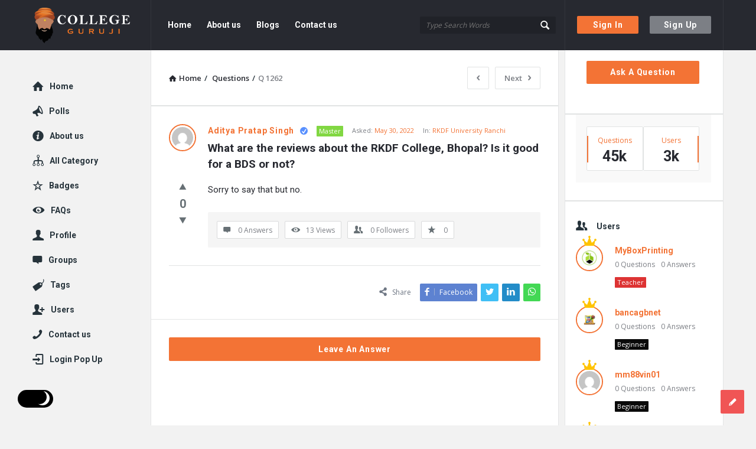

--- FILE ---
content_type: text/html; charset=UTF-8
request_url: https://collegeguruji.com/question/what-are-the-reviews-about-the-rkdf-college-bhopal-is-it-good-for-a-bds-or-not/
body_size: 23227
content:
<!DOCTYPE html>
<html lang="en-US" class="light-skin no-svg">
<head>
	<meta name="google-site-verification" content="vGDUGDYTBzHVIqeCyqgaPNAbVJTKxpo5VoNlKX3IqN8" />
	<meta charset="UTF-8">
	<link rel="profile" href="http://gmpg.org/xfn/11">
	<link rel="pingback" href="https://collegeguruji.com/xmlrpc.php">
	<meta name="viewport" content="width=device-width, initial-scale=1.0">
	<meta http-equiv="X-UA-Compatible" content="ie=edge">
	<meta name="generator" content="Discy 5.2">
	<meta name='robots' content='index, follow, max-image-preview:large, max-snippet:-1, max-video-preview:-1' />

	<!-- This site is optimized with the Yoast SEO plugin v19.1 - https://yoast.com/wordpress/plugins/seo/ -->
	<title>What are the reviews about the RKDF College, Bhopal? Is it good for a BDS or not? - College Guruji</title>
	<link rel="canonical" href="https://collegeguruji.com/question/what-are-the-reviews-about-the-rkdf-college-bhopal-is-it-good-for-a-bds-or-not/" />
	<meta property="og:locale" content="en_US" />
	<meta property="og:type" content="article" />
	<meta property="og:title" content="What are the reviews about the RKDF College, Bhopal? Is it good for a BDS or not? - College Guruji" />
	<meta property="og:description" content="Sorry to say that but no." />
	<meta property="og:url" content="https://collegeguruji.com/question/what-are-the-reviews-about-the-rkdf-college-bhopal-is-it-good-for-a-bds-or-not/" />
	<meta property="og:site_name" content="College Guruji" />
	<meta name="twitter:card" content="summary_large_image" />
	<script type="application/ld+json" class="yoast-schema-graph">{"@context":"https://schema.org","@graph":[{"@type":"WebSite","@id":"https://collegeguruji.com/#website","url":"https://collegeguruji.com/","name":"College Guruji","description":"Ask About Colleges","potentialAction":[{"@type":"SearchAction","target":{"@type":"EntryPoint","urlTemplate":"https://collegeguruji.com/?s={search_term_string}"},"query-input":"required name=search_term_string"}],"inLanguage":"en-US"},{"@type":"WebPage","@id":"https://collegeguruji.com/question/what-are-the-reviews-about-the-rkdf-college-bhopal-is-it-good-for-a-bds-or-not/#webpage","url":"https://collegeguruji.com/question/what-are-the-reviews-about-the-rkdf-college-bhopal-is-it-good-for-a-bds-or-not/","name":"What are the reviews about the RKDF College, Bhopal? Is it good for a BDS or not? - College Guruji","isPartOf":{"@id":"https://collegeguruji.com/#website"},"datePublished":"2022-05-30T09:14:11+00:00","dateModified":"2022-05-30T09:14:11+00:00","breadcrumb":{"@id":"https://collegeguruji.com/question/what-are-the-reviews-about-the-rkdf-college-bhopal-is-it-good-for-a-bds-or-not/#breadcrumb"},"inLanguage":"en-US","potentialAction":[{"@type":"ReadAction","target":["https://collegeguruji.com/question/what-are-the-reviews-about-the-rkdf-college-bhopal-is-it-good-for-a-bds-or-not/"]}]},{"@type":"BreadcrumbList","@id":"https://collegeguruji.com/question/what-are-the-reviews-about-the-rkdf-college-bhopal-is-it-good-for-a-bds-or-not/#breadcrumb","itemListElement":[{"@type":"ListItem","position":1,"name":"Home","item":"https://collegeguruji.com/"},{"@type":"ListItem","position":2,"name":"Questions","item":"https://collegeguruji.com/questions/"},{"@type":"ListItem","position":3,"name":"What are the reviews about the RKDF College, Bhopal? Is it good for a BDS or not?"}]}]}</script>
	<!-- / Yoast SEO plugin. -->


<link rel='dns-prefetch' href='//fonts.googleapis.com' />
<link rel='dns-prefetch' href='//s.w.org' />
<link rel="alternate" type="application/rss+xml" title="College Guruji &raquo; Feed" href="https://collegeguruji.com/feed/" />
<link rel="alternate" type="application/rss+xml" title="College Guruji &raquo; Comments Feed" href="https://collegeguruji.com/comments/feed/" />
<link rel="alternate" type="application/rss+xml" title="College Guruji &raquo; What are the reviews about the RKDF College, Bhopal? Is it good for a BDS or not? Comments Feed" href="https://collegeguruji.com/question/what-are-the-reviews-about-the-rkdf-college-bhopal-is-it-good-for-a-bds-or-not/feed/" />
		<!-- This site uses the Google Analytics by MonsterInsights plugin v8.10.0 - Using Analytics tracking - https://www.monsterinsights.com/ -->
		<!-- Note: MonsterInsights is not currently configured on this site. The site owner needs to authenticate with Google Analytics in the MonsterInsights settings panel. -->
					<!-- No UA code set -->
				<!-- / Google Analytics by MonsterInsights -->
		<script type="text/javascript">
window._wpemojiSettings = {"baseUrl":"https:\/\/s.w.org\/images\/core\/emoji\/13.1.0\/72x72\/","ext":".png","svgUrl":"https:\/\/s.w.org\/images\/core\/emoji\/13.1.0\/svg\/","svgExt":".svg","source":{"concatemoji":"https:\/\/collegeguruji.com\/wp-includes\/js\/wp-emoji-release.min.js?ver=5.9.12"}};
/*! This file is auto-generated */
!function(e,a,t){var n,r,o,i=a.createElement("canvas"),p=i.getContext&&i.getContext("2d");function s(e,t){var a=String.fromCharCode;p.clearRect(0,0,i.width,i.height),p.fillText(a.apply(this,e),0,0);e=i.toDataURL();return p.clearRect(0,0,i.width,i.height),p.fillText(a.apply(this,t),0,0),e===i.toDataURL()}function c(e){var t=a.createElement("script");t.src=e,t.defer=t.type="text/javascript",a.getElementsByTagName("head")[0].appendChild(t)}for(o=Array("flag","emoji"),t.supports={everything:!0,everythingExceptFlag:!0},r=0;r<o.length;r++)t.supports[o[r]]=function(e){if(!p||!p.fillText)return!1;switch(p.textBaseline="top",p.font="600 32px Arial",e){case"flag":return s([127987,65039,8205,9895,65039],[127987,65039,8203,9895,65039])?!1:!s([55356,56826,55356,56819],[55356,56826,8203,55356,56819])&&!s([55356,57332,56128,56423,56128,56418,56128,56421,56128,56430,56128,56423,56128,56447],[55356,57332,8203,56128,56423,8203,56128,56418,8203,56128,56421,8203,56128,56430,8203,56128,56423,8203,56128,56447]);case"emoji":return!s([10084,65039,8205,55357,56613],[10084,65039,8203,55357,56613])}return!1}(o[r]),t.supports.everything=t.supports.everything&&t.supports[o[r]],"flag"!==o[r]&&(t.supports.everythingExceptFlag=t.supports.everythingExceptFlag&&t.supports[o[r]]);t.supports.everythingExceptFlag=t.supports.everythingExceptFlag&&!t.supports.flag,t.DOMReady=!1,t.readyCallback=function(){t.DOMReady=!0},t.supports.everything||(n=function(){t.readyCallback()},a.addEventListener?(a.addEventListener("DOMContentLoaded",n,!1),e.addEventListener("load",n,!1)):(e.attachEvent("onload",n),a.attachEvent("onreadystatechange",function(){"complete"===a.readyState&&t.readyCallback()})),(n=t.source||{}).concatemoji?c(n.concatemoji):n.wpemoji&&n.twemoji&&(c(n.twemoji),c(n.wpemoji)))}(window,document,window._wpemojiSettings);
</script>
<style type="text/css">
img.wp-smiley,
img.emoji {
	display: inline !important;
	border: none !important;
	box-shadow: none !important;
	height: 1em !important;
	width: 1em !important;
	margin: 0 0.07em !important;
	vertical-align: -0.1em !important;
	background: none !important;
	padding: 0 !important;
}
</style>
	<link rel='stylesheet' id='wp-block-library-css'  href='https://collegeguruji.com/wp-includes/css/dist/block-library/style.min.css?ver=5.9.12' type='text/css' media='all' />
<link rel='stylesheet' id='wpforms-gutenberg-form-selector-css'  href='https://collegeguruji.com/wp-content/plugins/wpforms-lite/assets/css/wpforms-full.min.css?ver=1.7.4.2' type='text/css' media='all' />
<style id='global-styles-inline-css' type='text/css'>
body{--wp--preset--color--black: #000000;--wp--preset--color--cyan-bluish-gray: #abb8c3;--wp--preset--color--white: #ffffff;--wp--preset--color--pale-pink: #f78da7;--wp--preset--color--vivid-red: #cf2e2e;--wp--preset--color--luminous-vivid-orange: #ff6900;--wp--preset--color--luminous-vivid-amber: #fcb900;--wp--preset--color--light-green-cyan: #7bdcb5;--wp--preset--color--vivid-green-cyan: #00d084;--wp--preset--color--pale-cyan-blue: #8ed1fc;--wp--preset--color--vivid-cyan-blue: #0693e3;--wp--preset--color--vivid-purple: #9b51e0;--wp--preset--gradient--vivid-cyan-blue-to-vivid-purple: linear-gradient(135deg,rgba(6,147,227,1) 0%,rgb(155,81,224) 100%);--wp--preset--gradient--light-green-cyan-to-vivid-green-cyan: linear-gradient(135deg,rgb(122,220,180) 0%,rgb(0,208,130) 100%);--wp--preset--gradient--luminous-vivid-amber-to-luminous-vivid-orange: linear-gradient(135deg,rgba(252,185,0,1) 0%,rgba(255,105,0,1) 100%);--wp--preset--gradient--luminous-vivid-orange-to-vivid-red: linear-gradient(135deg,rgba(255,105,0,1) 0%,rgb(207,46,46) 100%);--wp--preset--gradient--very-light-gray-to-cyan-bluish-gray: linear-gradient(135deg,rgb(238,238,238) 0%,rgb(169,184,195) 100%);--wp--preset--gradient--cool-to-warm-spectrum: linear-gradient(135deg,rgb(74,234,220) 0%,rgb(151,120,209) 20%,rgb(207,42,186) 40%,rgb(238,44,130) 60%,rgb(251,105,98) 80%,rgb(254,248,76) 100%);--wp--preset--gradient--blush-light-purple: linear-gradient(135deg,rgb(255,206,236) 0%,rgb(152,150,240) 100%);--wp--preset--gradient--blush-bordeaux: linear-gradient(135deg,rgb(254,205,165) 0%,rgb(254,45,45) 50%,rgb(107,0,62) 100%);--wp--preset--gradient--luminous-dusk: linear-gradient(135deg,rgb(255,203,112) 0%,rgb(199,81,192) 50%,rgb(65,88,208) 100%);--wp--preset--gradient--pale-ocean: linear-gradient(135deg,rgb(255,245,203) 0%,rgb(182,227,212) 50%,rgb(51,167,181) 100%);--wp--preset--gradient--electric-grass: linear-gradient(135deg,rgb(202,248,128) 0%,rgb(113,206,126) 100%);--wp--preset--gradient--midnight: linear-gradient(135deg,rgb(2,3,129) 0%,rgb(40,116,252) 100%);--wp--preset--duotone--dark-grayscale: url('#wp-duotone-dark-grayscale');--wp--preset--duotone--grayscale: url('#wp-duotone-grayscale');--wp--preset--duotone--purple-yellow: url('#wp-duotone-purple-yellow');--wp--preset--duotone--blue-red: url('#wp-duotone-blue-red');--wp--preset--duotone--midnight: url('#wp-duotone-midnight');--wp--preset--duotone--magenta-yellow: url('#wp-duotone-magenta-yellow');--wp--preset--duotone--purple-green: url('#wp-duotone-purple-green');--wp--preset--duotone--blue-orange: url('#wp-duotone-blue-orange');--wp--preset--font-size--small: 13px;--wp--preset--font-size--medium: 20px;--wp--preset--font-size--large: 36px;--wp--preset--font-size--x-large: 42px;}.has-black-color{color: var(--wp--preset--color--black) !important;}.has-cyan-bluish-gray-color{color: var(--wp--preset--color--cyan-bluish-gray) !important;}.has-white-color{color: var(--wp--preset--color--white) !important;}.has-pale-pink-color{color: var(--wp--preset--color--pale-pink) !important;}.has-vivid-red-color{color: var(--wp--preset--color--vivid-red) !important;}.has-luminous-vivid-orange-color{color: var(--wp--preset--color--luminous-vivid-orange) !important;}.has-luminous-vivid-amber-color{color: var(--wp--preset--color--luminous-vivid-amber) !important;}.has-light-green-cyan-color{color: var(--wp--preset--color--light-green-cyan) !important;}.has-vivid-green-cyan-color{color: var(--wp--preset--color--vivid-green-cyan) !important;}.has-pale-cyan-blue-color{color: var(--wp--preset--color--pale-cyan-blue) !important;}.has-vivid-cyan-blue-color{color: var(--wp--preset--color--vivid-cyan-blue) !important;}.has-vivid-purple-color{color: var(--wp--preset--color--vivid-purple) !important;}.has-black-background-color{background-color: var(--wp--preset--color--black) !important;}.has-cyan-bluish-gray-background-color{background-color: var(--wp--preset--color--cyan-bluish-gray) !important;}.has-white-background-color{background-color: var(--wp--preset--color--white) !important;}.has-pale-pink-background-color{background-color: var(--wp--preset--color--pale-pink) !important;}.has-vivid-red-background-color{background-color: var(--wp--preset--color--vivid-red) !important;}.has-luminous-vivid-orange-background-color{background-color: var(--wp--preset--color--luminous-vivid-orange) !important;}.has-luminous-vivid-amber-background-color{background-color: var(--wp--preset--color--luminous-vivid-amber) !important;}.has-light-green-cyan-background-color{background-color: var(--wp--preset--color--light-green-cyan) !important;}.has-vivid-green-cyan-background-color{background-color: var(--wp--preset--color--vivid-green-cyan) !important;}.has-pale-cyan-blue-background-color{background-color: var(--wp--preset--color--pale-cyan-blue) !important;}.has-vivid-cyan-blue-background-color{background-color: var(--wp--preset--color--vivid-cyan-blue) !important;}.has-vivid-purple-background-color{background-color: var(--wp--preset--color--vivid-purple) !important;}.has-black-border-color{border-color: var(--wp--preset--color--black) !important;}.has-cyan-bluish-gray-border-color{border-color: var(--wp--preset--color--cyan-bluish-gray) !important;}.has-white-border-color{border-color: var(--wp--preset--color--white) !important;}.has-pale-pink-border-color{border-color: var(--wp--preset--color--pale-pink) !important;}.has-vivid-red-border-color{border-color: var(--wp--preset--color--vivid-red) !important;}.has-luminous-vivid-orange-border-color{border-color: var(--wp--preset--color--luminous-vivid-orange) !important;}.has-luminous-vivid-amber-border-color{border-color: var(--wp--preset--color--luminous-vivid-amber) !important;}.has-light-green-cyan-border-color{border-color: var(--wp--preset--color--light-green-cyan) !important;}.has-vivid-green-cyan-border-color{border-color: var(--wp--preset--color--vivid-green-cyan) !important;}.has-pale-cyan-blue-border-color{border-color: var(--wp--preset--color--pale-cyan-blue) !important;}.has-vivid-cyan-blue-border-color{border-color: var(--wp--preset--color--vivid-cyan-blue) !important;}.has-vivid-purple-border-color{border-color: var(--wp--preset--color--vivid-purple) !important;}.has-vivid-cyan-blue-to-vivid-purple-gradient-background{background: var(--wp--preset--gradient--vivid-cyan-blue-to-vivid-purple) !important;}.has-light-green-cyan-to-vivid-green-cyan-gradient-background{background: var(--wp--preset--gradient--light-green-cyan-to-vivid-green-cyan) !important;}.has-luminous-vivid-amber-to-luminous-vivid-orange-gradient-background{background: var(--wp--preset--gradient--luminous-vivid-amber-to-luminous-vivid-orange) !important;}.has-luminous-vivid-orange-to-vivid-red-gradient-background{background: var(--wp--preset--gradient--luminous-vivid-orange-to-vivid-red) !important;}.has-very-light-gray-to-cyan-bluish-gray-gradient-background{background: var(--wp--preset--gradient--very-light-gray-to-cyan-bluish-gray) !important;}.has-cool-to-warm-spectrum-gradient-background{background: var(--wp--preset--gradient--cool-to-warm-spectrum) !important;}.has-blush-light-purple-gradient-background{background: var(--wp--preset--gradient--blush-light-purple) !important;}.has-blush-bordeaux-gradient-background{background: var(--wp--preset--gradient--blush-bordeaux) !important;}.has-luminous-dusk-gradient-background{background: var(--wp--preset--gradient--luminous-dusk) !important;}.has-pale-ocean-gradient-background{background: var(--wp--preset--gradient--pale-ocean) !important;}.has-electric-grass-gradient-background{background: var(--wp--preset--gradient--electric-grass) !important;}.has-midnight-gradient-background{background: var(--wp--preset--gradient--midnight) !important;}.has-small-font-size{font-size: var(--wp--preset--font-size--small) !important;}.has-medium-font-size{font-size: var(--wp--preset--font-size--medium) !important;}.has-large-font-size{font-size: var(--wp--preset--font-size--large) !important;}.has-x-large-font-size{font-size: var(--wp--preset--font-size--x-large) !important;}
</style>
<link rel='stylesheet' id='wpqa-custom-css-css'  href='https://collegeguruji.com/wp-content/plugins/WPQA/assets/css/custom.css?ver=5.5' type='text/css' media='all' />
<link rel='stylesheet' id='pb-accordion-blocks-style-css'  href='https://collegeguruji.com/wp-content/plugins/accordion-blocks/build/index.css?ver=1.5.0' type='text/css' media='all' />
<link rel='stylesheet' id='contact-form-7-css'  href='https://collegeguruji.com/wp-content/plugins/contact-form-7/includes/css/styles.css?ver=5.5.6.1' type='text/css' media='all' />
<link rel='stylesheet' id='discy-entypo-css'  href='https://collegeguruji.com/wp-content/themes/discy/css/entypo/entypo.css?ver=5.9.12' type='text/css' media='all' />
<link rel='stylesheet' id='prettyPhoto-css'  href='https://collegeguruji.com/wp-content/themes/discy/css/prettyPhoto.css?ver=5.9.12' type='text/css' media='all' />
<link rel='stylesheet' id='discy-font-awesome-css'  href='https://collegeguruji.com/wp-content/themes/discy/css/fontawesome/css/fontawesome-all.min.css?ver=5.9.12' type='text/css' media='all' />
<link rel='stylesheet' id='discy-main-style-css'  href='https://collegeguruji.com/wp-content/themes/discy/style.css' type='text/css' media='all' />
<link rel='stylesheet' id='discy-fonts-css'  href='https://fonts.googleapis.com/css2?family=Open+Sans%3Awght%40100%3B200%3B300%3B400%3B500%3B600%3B700%3B800%3B900&#038;subset=cyrillic%2Ccyrillic-ext%2Cgreek%2Cgreek-ext%2Clatin-ext%2Cvietnamese&#038;display=swap&#038;family=Roboto%3Awght%40100%3B200%3B300%3B400%3B500%3B600%3B700%3B800%3B900&#038;ver=5.2' type='text/css' media='all' />
<link rel='stylesheet' id='discy-basic-css-css'  href='https://collegeguruji.com/wp-content/themes/discy/css/basic.css?ver=5.2' type='text/css' media='all' />
<link rel='stylesheet' id='discy-main-css-css'  href='https://collegeguruji.com/wp-content/themes/discy/css/main.css?ver=5.2' type='text/css' media='all' />
<link rel='stylesheet' id='discy-vars-css-css'  href='https://collegeguruji.com/wp-content/themes/discy/css/vars.css?ver=5.2' type='text/css' media='all' />
<link rel='stylesheet' id='discy-responsive-css'  href='https://collegeguruji.com/wp-content/themes/discy/css/responsive.css?ver=5.2' type='text/css' media='all' />
<link rel='stylesheet' id='discy-dark-css-css'  href='https://collegeguruji.com/wp-content/themes/discy/css/dark.css?ver=5.2' type='text/css' media='all' />
<link rel='stylesheet' id='discy-custom-css-css'  href='https://collegeguruji.com/wp-content/themes/discy/css/custom.css?ver=5.2' type='text/css' media='all' />
<style id='discy-custom-css-inline-css' type='text/css'>

		::-moz-selection {
			background: #F37335;
		}
		::selection {
			background: #F37335;
		}
		.background-color,.breadcrumbs.breadcrumbs_2.breadcrumbs-colored,.button-default,.button-default-2:hover,.go-up,.widget_calendar tbody a,.widget_calendar caption,.tagcloud a:hover,.wp-block-tag-cloud a:hover,.submit-1:hover,.widget_search .search-submit:hover,.user-area .social-ul li a,.pagination .page-numbers.current,.page-navigation-before a:hover,.load-more a:hover,input[type="submit"]:not(.button-default):not(.button-primary):hover,.post-pagination > span,.post-pagination > span:hover,.post-img-lightbox:hover i,.pop-header,.fileinputs:hover span,a.meta-answer:hover,.question-navigation a:hover,.progressbar-percent,.button-default-3:hover,.move-poll-li,li.li-follow-question,.user_follow_yes,.user_block_yes,.social-ul li a:hover,.user-follow-profile a,.cat-sections:before,.stats-inner li:before,.cat-sections:before,.ui-datepicker-header,.ui-datepicker-current-day,.wpqa-following .user-follower > ul > li.user-following h4 i,.wpqa-followers .user-follower > ul > li.user-followers h4 i,.header-colored .header,.footer-light .social-ul li a,.header-simple .header .button-sign-up,.call-action-unlogged.call-action-colored,.button-default.slider-button-style_2:hover,.slider-inner .button-default.slider-button-style_3:hover,.slider-wrap .owl-controls .owl-buttons > div:hover,.slider-ask-form:hover input[type="submit"],.panel-image-opacity,.panel-image-content .button-default:hover,.cover-cat-span,.cat-section-icon,.feed-title i,.slider-feed-wrap .slider-owl .owl-controls .owl-buttons > div:hover,.group-item .group_avatar img,.group-item .group_avatar .group_img,.group_cover .group_cover_content .group_cover_content_first img,.content_group_item_header img,.content_group_item_embed a img,.comment_item img,.author_group_cover,.author_group__content ul li a:hover,.mobile-bar-apps-colored .mobile-bar-content {
			background-color: #F37335;
		}
		.color,.color.activate-link,a:hover,.user-login-click > ul li a:hover,.nav_menu > ul li a:hover,.nav_menu > div > ul li a:hover,.nav_menu > div > div > ul li a:hover,.user-notifications > div > a:hover,.user-notifications > ul li a,.user-notifications > div > a:hover,.user-notifications > ul li a,.post-meta a,.post-author,.post-title a:hover,.logo-name:hover,.user-area .user-content > .user-inner h4 > a,.commentlist li.comment .comment-body .comment-text .comment-author a,.commentlist ul.comment-reply li a:hover,.commentlist li .comment-text a,.post-content-text a,blockquote cite,.category-description > h4,.category-description > a,.pop-footer a,.question-poll,.active-favorite a i,.question-link-list li a:hover,.question-link-list li a:hover i,.poll-num span,.progressbar-title span,.bottom-footer a,.user-questions > div > i,.referral-completed > div > i,.user-data ul li a:hover,.user-notifications div ul li span.question-title a:hover,.widget-posts .user-notifications > div > ul li div h3 a:hover,.related-widget .user-notifications > div > ul li div h3 a:hover,.widget-posts .user-notifications > div > ul li a:hover,.related-widget .user-notifications > div > ul li a:hover,.widget-title-tabs .tabs li a:hover,.about-text a,.footer .about-text a,.answers-tabs-inner li a:hover,.mobile-aside li a:hover,.stats-text,.wpqa-following .user-follower > ul > li.user-following h4,.wpqa-followers .user-follower > ul > li.user-followers h4,.nav_menu ul li.current_page_item > a,.nav_menu ul li.current-menu-item > a,.nav_menu ul li.active-tab > a,.article-question .question-share .post-share > ul li a:hover,.ask-box-question:hover,.ask-box-question:hover i,.wpqa-login-already a,.cat_follow_done .button-default-4.follow-cat-button,.button-default-4.follow-cat-button:hover,.question-content-text a,.discoura nav.nav ul li a:hover,.discoura nav.nav ul li:hover a,.discoura nav.nav ul li.current_page_item a,.discoura nav.nav ul li.current-menu-item a,nav.nav ul li.wpqa-notifications-nav ul li a,nav.nav .wpqa-notifications-nav ul li li a:hover,nav.nav ul li.current_page_item.wpqa-notifications-nav li a,nav.nav ul li.current-menu-item.wpqa-notifications-nav li a,.group-item .group_statistics a:hover,.group-item .group_statistics div:hover,.footer.footer-light .related-widget .user-notifications > div > ul li div h3 a:hover,.user-notifications > div > ul li a,.dark-skin .nav_menu > div > ul li.current-menu-item > a,.dark-skin .nav_menu > div > ul li li.current-menu-item > a,.dark-skin .nav_menu > div > ul li li > a:hover,.dark-skin .wpqa_checkbox_span a {
			color: #F37335;
		}
		.loader_html,.submit-1:hover,.widget_search .search-submit:hover,.author-image-span,.badge-span,input[type="submit"]:not(.button-default):not(.button-primary):hover,blockquote,.question-poll,.loader_2,.loader_3,.question-navigation a:hover,li.li-follow-question,.user_follow.user_follow_yes,.user-follow-profile .user_block_yes .small_loader,.user_follow_3.user_block_yes .small_loader,.user-follow-profile .user_follow_yes .small_loader,.user_follow_3.user_block_yes .small_loader,.tagcloud a:hover,.wp-block-tag-cloud a:hover,.pagination .page-numbers.current,.wpqa_poll_image img.wpqa_poll_image_select,.wpqa-delete-image > span,.cat_follow_done .button-default-4.follow-cat-button,.button-default-4.follow-cat-button:hover,.slider-feed-wrap .slider-owl .owl-controls .owl-buttons > div:hover,.discoura nav.nav ul li a:hover,.discoura nav.nav ul li:hover a,.discoura nav.nav ul li.current_page_item a,.discoura nav.nav ul li.current-menu-item a,.user_follow_3.user_follow_yes .small_loader,.user_follow_3.user_block_yes .small_loader {
			border-color: #F37335;
		}.call-action-unlogged,.dark-skin .call-action-unlogged {background-image: url("https://collegeguruji.com/wp-content/uploads/2022/05/canva-photo-editor.png") ;
						filter: progid:DXImageTransform.Microsoft.AlphaImageLoader(src="https://collegeguruji.com/wp-content/uploads/2022/05/canva-photo-editor.png",sizingMethod="scale");
						-ms-filter: "progid:DXImageTransform.Microsoft.AlphaImageLoader(src='https://collegeguruji.com/wp-content/uploads/2022/05/canva-photo-editor.png',sizingMethod='scale')";
						background-size: cover;}
</style>
<script type='text/javascript' src='https://collegeguruji.com/wp-includes/js/jquery/jquery.min.js?ver=3.6.0' id='jquery-core-js'></script>
<script type='text/javascript' src='https://collegeguruji.com/wp-includes/js/jquery/jquery-migrate.min.js?ver=3.3.2' id='jquery-migrate-js'></script>
<link rel="https://api.w.org/" href="https://collegeguruji.com/wp-json/" /><link rel="alternate" type="application/json" href="https://collegeguruji.com/wp-json/wp/v2/question/1262" /><link rel="EditURI" type="application/rsd+xml" title="RSD" href="https://collegeguruji.com/xmlrpc.php?rsd" />
<link rel="wlwmanifest" type="application/wlwmanifest+xml" href="https://collegeguruji.com/wp-includes/wlwmanifest.xml" /> 
<meta name="generator" content="WordPress 5.9.12" />
<link rel='shortlink' href='https://collegeguruji.com/?p=1262' />
<link rel="alternate" type="application/json+oembed" href="https://collegeguruji.com/wp-json/oembed/1.0/embed?url=https%3A%2F%2Fcollegeguruji.com%2Fquestion%2Fwhat-are-the-reviews-about-the-rkdf-college-bhopal-is-it-good-for-a-bds-or-not%2F" />
<link rel="alternate" type="text/xml+oembed" href="https://collegeguruji.com/wp-json/oembed/1.0/embed?url=https%3A%2F%2Fcollegeguruji.com%2Fquestion%2Fwhat-are-the-reviews-about-the-rkdf-college-bhopal-is-it-good-for-a-bds-or-not%2F&#038;format=xml" />
<link rel="shortcut icon" href="https://collegeguruji.com/wp-content/uploads/2022/05/logo-2.png" type="image/x-icon">
<meta name="theme-color" content="#F37335">
			<meta name="msapplication-navbutton-color" content="#F37335">
			<meta name="apple-mobile-web-app-capable" content="yes">
			<meta name="apple-mobile-web-app-status-bar-style" content="black-translucent"><meta property="og:site_name" content="College Guruji">
<meta property="og:type" content="website">
<meta property="og:title" content="What are the reviews about the RKDF College, Bhopal? Is it good for a BDS or not?">
<meta name="twitter:title" content="What are the reviews about the RKDF College, Bhopal? Is it good for a BDS or not?">
<meta name="description" content="






Sorry to say that but no.


">
<meta property="og:description" content="






Sorry to say that but no.


">
<meta name="twitter:description" content="






Sorry to say that but no.


">
<meta property="og:url" content="https://collegeguruji.com/question/what-are-the-reviews-about-the-rkdf-college-bhopal-is-it-good-for-a-bds-or-not/">
</head>
<body class="question-template-default single single-question postid-1262 page-with-breadcrumbs single_page single_page_no main_for_all active-lightbox discy-not-boxed" itemscope itemtype="https://schema.org/QAPage">
	<svg xmlns="http://www.w3.org/2000/svg" viewBox="0 0 0 0" width="0" height="0" focusable="false" role="none" style="visibility: hidden; position: absolute; left: -9999px; overflow: hidden;" ><defs><filter id="wp-duotone-dark-grayscale"><feColorMatrix color-interpolation-filters="sRGB" type="matrix" values=" .299 .587 .114 0 0 .299 .587 .114 0 0 .299 .587 .114 0 0 .299 .587 .114 0 0 " /><feComponentTransfer color-interpolation-filters="sRGB" ><feFuncR type="table" tableValues="0 0.49803921568627" /><feFuncG type="table" tableValues="0 0.49803921568627" /><feFuncB type="table" tableValues="0 0.49803921568627" /><feFuncA type="table" tableValues="1 1" /></feComponentTransfer><feComposite in2="SourceGraphic" operator="in" /></filter></defs></svg><svg xmlns="http://www.w3.org/2000/svg" viewBox="0 0 0 0" width="0" height="0" focusable="false" role="none" style="visibility: hidden; position: absolute; left: -9999px; overflow: hidden;" ><defs><filter id="wp-duotone-grayscale"><feColorMatrix color-interpolation-filters="sRGB" type="matrix" values=" .299 .587 .114 0 0 .299 .587 .114 0 0 .299 .587 .114 0 0 .299 .587 .114 0 0 " /><feComponentTransfer color-interpolation-filters="sRGB" ><feFuncR type="table" tableValues="0 1" /><feFuncG type="table" tableValues="0 1" /><feFuncB type="table" tableValues="0 1" /><feFuncA type="table" tableValues="1 1" /></feComponentTransfer><feComposite in2="SourceGraphic" operator="in" /></filter></defs></svg><svg xmlns="http://www.w3.org/2000/svg" viewBox="0 0 0 0" width="0" height="0" focusable="false" role="none" style="visibility: hidden; position: absolute; left: -9999px; overflow: hidden;" ><defs><filter id="wp-duotone-purple-yellow"><feColorMatrix color-interpolation-filters="sRGB" type="matrix" values=" .299 .587 .114 0 0 .299 .587 .114 0 0 .299 .587 .114 0 0 .299 .587 .114 0 0 " /><feComponentTransfer color-interpolation-filters="sRGB" ><feFuncR type="table" tableValues="0.54901960784314 0.98823529411765" /><feFuncG type="table" tableValues="0 1" /><feFuncB type="table" tableValues="0.71764705882353 0.25490196078431" /><feFuncA type="table" tableValues="1 1" /></feComponentTransfer><feComposite in2="SourceGraphic" operator="in" /></filter></defs></svg><svg xmlns="http://www.w3.org/2000/svg" viewBox="0 0 0 0" width="0" height="0" focusable="false" role="none" style="visibility: hidden; position: absolute; left: -9999px; overflow: hidden;" ><defs><filter id="wp-duotone-blue-red"><feColorMatrix color-interpolation-filters="sRGB" type="matrix" values=" .299 .587 .114 0 0 .299 .587 .114 0 0 .299 .587 .114 0 0 .299 .587 .114 0 0 " /><feComponentTransfer color-interpolation-filters="sRGB" ><feFuncR type="table" tableValues="0 1" /><feFuncG type="table" tableValues="0 0.27843137254902" /><feFuncB type="table" tableValues="0.5921568627451 0.27843137254902" /><feFuncA type="table" tableValues="1 1" /></feComponentTransfer><feComposite in2="SourceGraphic" operator="in" /></filter></defs></svg><svg xmlns="http://www.w3.org/2000/svg" viewBox="0 0 0 0" width="0" height="0" focusable="false" role="none" style="visibility: hidden; position: absolute; left: -9999px; overflow: hidden;" ><defs><filter id="wp-duotone-midnight"><feColorMatrix color-interpolation-filters="sRGB" type="matrix" values=" .299 .587 .114 0 0 .299 .587 .114 0 0 .299 .587 .114 0 0 .299 .587 .114 0 0 " /><feComponentTransfer color-interpolation-filters="sRGB" ><feFuncR type="table" tableValues="0 0" /><feFuncG type="table" tableValues="0 0.64705882352941" /><feFuncB type="table" tableValues="0 1" /><feFuncA type="table" tableValues="1 1" /></feComponentTransfer><feComposite in2="SourceGraphic" operator="in" /></filter></defs></svg><svg xmlns="http://www.w3.org/2000/svg" viewBox="0 0 0 0" width="0" height="0" focusable="false" role="none" style="visibility: hidden; position: absolute; left: -9999px; overflow: hidden;" ><defs><filter id="wp-duotone-magenta-yellow"><feColorMatrix color-interpolation-filters="sRGB" type="matrix" values=" .299 .587 .114 0 0 .299 .587 .114 0 0 .299 .587 .114 0 0 .299 .587 .114 0 0 " /><feComponentTransfer color-interpolation-filters="sRGB" ><feFuncR type="table" tableValues="0.78039215686275 1" /><feFuncG type="table" tableValues="0 0.94901960784314" /><feFuncB type="table" tableValues="0.35294117647059 0.47058823529412" /><feFuncA type="table" tableValues="1 1" /></feComponentTransfer><feComposite in2="SourceGraphic" operator="in" /></filter></defs></svg><svg xmlns="http://www.w3.org/2000/svg" viewBox="0 0 0 0" width="0" height="0" focusable="false" role="none" style="visibility: hidden; position: absolute; left: -9999px; overflow: hidden;" ><defs><filter id="wp-duotone-purple-green"><feColorMatrix color-interpolation-filters="sRGB" type="matrix" values=" .299 .587 .114 0 0 .299 .587 .114 0 0 .299 .587 .114 0 0 .299 .587 .114 0 0 " /><feComponentTransfer color-interpolation-filters="sRGB" ><feFuncR type="table" tableValues="0.65098039215686 0.40392156862745" /><feFuncG type="table" tableValues="0 1" /><feFuncB type="table" tableValues="0.44705882352941 0.4" /><feFuncA type="table" tableValues="1 1" /></feComponentTransfer><feComposite in2="SourceGraphic" operator="in" /></filter></defs></svg><svg xmlns="http://www.w3.org/2000/svg" viewBox="0 0 0 0" width="0" height="0" focusable="false" role="none" style="visibility: hidden; position: absolute; left: -9999px; overflow: hidden;" ><defs><filter id="wp-duotone-blue-orange"><feColorMatrix color-interpolation-filters="sRGB" type="matrix" values=" .299 .587 .114 0 0 .299 .587 .114 0 0 .299 .587 .114 0 0 .299 .587 .114 0 0 " /><feComponentTransfer color-interpolation-filters="sRGB" ><feFuncR type="table" tableValues="0.098039215686275 1" /><feFuncG type="table" tableValues="0 0.66274509803922" /><feFuncB type="table" tableValues="0.84705882352941 0.41960784313725" /><feFuncA type="table" tableValues="1 1" /></feComponentTransfer><feComposite in2="SourceGraphic" operator="in" /></filter></defs></svg><div class="background-cover"></div>
		<div class="put-wrap-pop">
					</div>
						<div class="panel-pop" id="signup-panel">
					<i class="icon-cancel"></i>					<div class="pop-border-radius">
													<div class="pop-header">
								<h3>
									Sign Up								</h3>
															</div><!-- End pop-header -->
												<div class="panel-pop-content">
							<input type="hidden" name="_wp_http_referer" value="/question/what-are-the-reviews-about-the-rkdf-college-bhopal-is-it-good-for-a-bds-or-not/" /><form method="post" class="signup_form wpqa_form" enctype="multipart/form-data">
				<div class="wpqa_error_desktop"><div class="wpqa_error"></div></div>
				<div class="wpqa_success"></div>
				<div class="form-inputs clearfix"><p class="username_field">
									<label for="user_name_350">Username<span class="required">*</span></label>
									<input type="text" class="required-item form-control" name="user_name" id="user_name_350" value="">
									<i class="icon-user"></i>
								</p><p class="email_field">
			<label for="email_350">E-Mail<span class="required">*</span></label>
			<input class="form-control" type="text" name="email" id="email_350" value="">
			<i class="icon-mail"></i>
		</p><p class="password_field">
									<label for="pass1_350">Password<span class="required">*</span></label>
									<input type="password" class="required-item form-control" name="pass1" id="pass1_350" autocomplete="off">
									<i class="icon-lock-open"></i>
								</p><p class="password_2_field">
										<label for="pass2_350">Confirm Password<span class="required">*</span></label>
										<input type="password" class="required-item form-control" name="pass2" id="pass2_350" autocomplete="off">
										<i class="icon-lock"></i>
									</p></div>

				<div class="clearfix"></div>
				<div class="wpqa_error_mobile"><div class="wpqa_error"></div></div>

				<p class="form-submit d-flex align-items-center justify-content-between mb-0">
					<span class="load_span"><span class="loader_2"></span></span>
					<input type="submit" name="register" value="Signup" class="button-default">
				</p>

				<input type="hidden" name="form_type" value="wpqa-signup">
				<input type="hidden" name="action" value="wpqa_ajax_signup_process">
				<input type="hidden" name="redirect_to" value="https://collegeguruji.com/question/what-are-the-reviews-about-the-rkdf-college-bhopal-is-it-good-for-a-bds-or-not/">
				<input type="hidden" name="_wp_http_referer" value="/question/what-are-the-reviews-about-the-rkdf-college-bhopal-is-it-good-for-a-bds-or-not/" />
			</form>						</div><!-- End panel-pop-content -->
					</div><!-- End pop-border-radius -->
											<div class="pop-footer">
							Have an account? <a href="https://collegeguruji.com/log-in/" class="login-panel">Sign In Now</a>						</div><!-- End pop-footer -->
									</div><!-- End signup -->
							<div class="panel-pop" id="login-panel">
					<i class="icon-cancel"></i>					<div class="pop-border-radius">
													<div class="pop-header">
								<h3>
									Sign In								</h3>
															</div><!-- End pop-header -->
												<div class="panel-pop-content">
														<form class="wpqa_form login-form wpqa_login" method="post">
				
				<div class="wpqa_error_desktop"><div class="wpqa_error"></div></div>
				
				<div class="form-inputs clearfix">
					<p class="login-text">
						<label for="username_254">Username or email<span class="required">*</span></label>
						<input id="username_254" class="required-item form-control" type="text" name="log" value="">
						<i class="icon-user"></i>
					</p>
					<p class="login-password">
						<label for="password_254">Password<span class="required">*</span></label>
						<input id="password_254" class="required-item form-control" type="password" name="pwd">
						<i class="icon-lock-open"></i>
					</p>
					
				</div>
				
				<div class="d-flex align-items-center justify-content-between mb-4">
					<div class="wpqa_checkbox_p rememberme normal_label d-flex align-items-center mb-1">
						<label class="mb-0"><span class="wpqa_checkbox"><input type="checkbox" name="rememberme" value="forever" checked="checked"></span> <span class="wpqa_checkbox_span">Remember Me!</span></label>
					</div>
					
					<a href="https://collegeguruji.com/lost-password/" class="font-weight-bold color-dark mb-1 lost-password">Forgot Password?</a>
				</div>

				<div class="clearfix"></div>
				<div class="wpqa_error_mobile"><div class="wpqa_error"></div></div>

				<p class="form-submit login-submit d-flex align-items-center justify-content-between mb-0">
					<span class="load_span"><span class="loader_2"></span></span>
					<input type="submit" value="Login" class="button-default login-submit">
				</p>
				
				<input type="hidden" name="redirect_to" value="https://collegeguruji.com/question/what-are-the-reviews-about-the-rkdf-college-bhopal-is-it-good-for-a-bds-or-not/">
				<input type="hidden" name="form_type" value="wpqa-login">
				<input type="hidden" name="action" value="wpqa_ajax_login_process">
				
			</form>						</div><!-- End panel-pop-content -->
					</div><!-- End pop-border-radius -->
											<div class="pop-footer">
							Don&#039;t have account, <a href="https://collegeguruji.com/sign-up/" class="signup-panel">Sign Up Here</a>						</div><!-- End pop-footer -->
									</div><!-- End login-panel -->
							<div class="panel-pop" id="lost-password">
					<i class="icon-cancel"></i>					<div class="pop-border-radius">
													<div class="pop-header">
								<h3>
									Forgot Password								</h3>
															</div><!-- End pop-header -->
												<div class="panel-pop-content">
							<p>Lost your password? Please enter your email address. You will receive a link and will create a new password via email.</p><form method="post" class="wpqa-lost-password wpqa_form">
				<div class="wpqa_error_desktop wpqa_hide"><div class="wpqa_error"></div></div>
				<div class="wpqa_success"></div>
				<div class="form-inputs clearfix">
					<p>
						<label for="user_mail_741">E-Mail<span class="required">*</span></label>
						<input type="email" class="required-item form-control" name="user_mail" id="user_mail_741">
						<i class="icon-mail"></i>
					</p>
				</div>

				<div class="clearfix"></div>
				<div class="wpqa_error_mobile wpqa_hide"><div class="wpqa_error"></div></div>

				<p class="form-submit d-flex align-items-center justify-content-between mb-0">
					<span class="load_span"><span class="loader_2"></span></span>
					<input type="submit" value="Reset" class="button-default">
				</p>
				<input type="hidden" name="form_type" value="wpqa_forget">
				<input type="hidden" name="action" value="wpqa_ajax_password_process">
				<input type="hidden" name="redirect_to" value="https://collegeguruji.com/question/what-are-the-reviews-about-the-rkdf-college-bhopal-is-it-good-for-a-bds-or-not/">
			</form>						</div><!-- End panel-pop-content -->
					</div><!-- End pop-border-radius -->
											<div class="pop-footer">
							Have an account? <a href="https://collegeguruji.com/log-in/" class="login-panel">Sign In Now</a>						</div><!-- End pop-footer -->
									</div><!-- End lost-password -->
							<div class="panel-pop panel-pop-not-login" id="wpqa-question">
					<i class="icon-cancel"></i>
					<div class="panel-pop-content">
						<div class="alert-message error"><i class="icon-cancel"></i><p>You must login to ask question.</p></div><form class="wpqa_form login-form wpqa_login" method="post">
				
				<div class="wpqa_error_desktop"><div class="wpqa_error"></div></div>
				
				<div class="form-inputs clearfix">
					<p class="login-text">
						<label for="username_573">Username or email<span class="required">*</span></label>
						<input id="username_573" class="required-item form-control" type="text" name="log" value="">
						<i class="icon-user"></i>
					</p>
					<p class="login-password">
						<label for="password_573">Password<span class="required">*</span></label>
						<input id="password_573" class="required-item form-control" type="password" name="pwd">
						<i class="icon-lock-open"></i>
					</p>
					
				</div>
				
				<div class="d-flex align-items-center justify-content-between mb-4">
					<div class="wpqa_checkbox_p rememberme normal_label d-flex align-items-center mb-1">
						<label class="mb-0"><span class="wpqa_checkbox"><input type="checkbox" name="rememberme" value="forever" checked="checked"></span> <span class="wpqa_checkbox_span">Remember Me!</span></label>
					</div>
					
					<a href="https://collegeguruji.com/lost-password/" class="font-weight-bold color-dark mb-1 lost-password">Forgot Password?</a>
				</div>

				<div class="clearfix"></div>
				<div class="wpqa_error_mobile"><div class="wpqa_error"></div></div>

				<p class="form-submit login-submit d-flex align-items-center justify-content-between mb-0">
					<span class="load_span"><span class="loader_2"></span></span>
					<input type="submit" value="Login" class="button-default login-submit">
				</p>
				
				<input type="hidden" name="redirect_to" value="https://collegeguruji.com/question/what-are-the-reviews-about-the-rkdf-college-bhopal-is-it-good-for-a-bds-or-not/">
				<input type="hidden" name="form_type" value="wpqa-login">
				<input type="hidden" name="action" value="wpqa_ajax_login_process">
				
			</form>					</div><!-- End panel-pop-content -->
											<div class="pop-footer">
							Need An Account, <a href="https://collegeguruji.com/sign-up/" class="signup-panel">Sign Up Here</a>						</div><!-- End pop-footer -->
									</div><!-- End wpqa-question -->
				
								<div class="panel-pop panel-pop-not-login" id="wpqa-report">
					<i class="icon-cancel"></i>
					<div class="panel-pop-content">
						<p class="question_report">Please briefly explain why you feel this question should be reported.</p>
						<p class="wpqa_hide answer_report">Please briefly explain why you feel this answer should be reported.</p>
						<p class="wpqa_hide user_report">Please briefly explain why you feel this user should be reported.</p>
						<form class="wpqa_form submit-report" method="post">
							<div class="wpqa_error"></div>
							<div class="wpqa_success"></div>
							<div class="form-inputs clearfix">
								<p class="login-text">
									<label for="explain-reported">Explain<span class="required">*</span></label>
									<textarea cols="58" rows="8" class="form-control" id="explain-reported" name="explain"></textarea>
									<i class="icon-pencil"></i>
								</p>
							</div>
							<p class="form-submit mb-0">
								<span class="load_span"><span class="loader_2"></span></span>
								<input type="hidden" id="wpqa_report_nonce" name="wpqa_report_nonce" value="3925ef0150" />									<input type="submit" value="Report" class="button-default button-hide-click">
															</p>
							<input type="hidden" name="form_type" value="wpqa-report">
							<input type="hidden" name="post_id" value="1262">
						</form>
					</div><!-- End panel-pop-content -->
				</div><!-- End wpqa-report -->
			
<div id="wrap" class="wrap-not-login">
	<div class="hidden-header header-dark mobile_bar_active">
				<header class="header" itemscope="" itemtype="https://schema.org/WPHeader">
			<div class="the-main-container">
				<div class="mobile-menu">
					<div class="mobile-menu-click" data-menu="mobile-menu-main">
						<i class="icon-menu"></i>
					</div>
				</div><!-- End mobile-menu -->
								<div class="right-header float_r">
											<a class="sign-in-lock mob-sign-in" href="https://collegeguruji.com/log-in/" data-toggle="modal"><i class="icon-lock"></i></a>
						<a class="button-default button-sign-in" href="https://collegeguruji.com/log-in/" data-toggle="modal">Sign In</a><a class="button-default-2 button-sign-up" href="https://collegeguruji.com/sign-up/">Sign Up</a>
									</div><!-- End right-header -->
				<div class="left-header float_l">
					<h2 class="screen-reader-text site_logo">College Guruji</h2>
					    <a class="logo float_l logo-img" href="https://collegeguruji.com/" title="College Guruji">
    	            <img title="College Guruji" height="738" width="2052" class="default_screen" alt="College Guruji Logo" src="https://collegeguruji.com/wp-content/uploads/2022/05/logo-white.png">
                    <img title="College Guruji" height="738" width="2052" class="retina_screen" alt="College Guruji Logo" src="https://collegeguruji.com/wp-content/uploads/2022/05/logo-2.png">
            </a>
					<div class="mid-header float_l">
													<div class="header-search float_r">
																	<form role="search" class="searchform main-search-form" method="get" action="https://collegeguruji.com/search/">
										<div class="search-wrapper">
											<input type="search" class='live-search live-search-icon' autocomplete='off' placeholder="Type Search Words" name="search" value="">
																							<div class="loader_2 search_loader"></div>
												<div class="search-results results-empty"></div>
																						<input type="hidden" name="search_type" class="search_type" value="questions">
											<div class="search-click"></div>
											<button type="submit"><i class="icon-search"></i></button>
										</div>
									</form>
															</div><!-- End header-search -->
							<nav class="nav float_l" itemscope="" itemtype="https://schema.org/SiteNavigationElement">
		<h3 class="screen-reader-text">College Guruji Navigation</h3>
		<ul id="menu-new-menu01" class="menu"><li id="menu-item-70" class="menu-item menu-item-type-post_type menu-item-object-page menu-item-home menu-item-70"><a class=""  href="https://collegeguruji.com/">Home</a></li>
<li id="menu-item-72" class="menu-item menu-item-type-post_type menu-item-object-page menu-item-72"><a class=""  href="https://collegeguruji.com/about-us/">About us</a></li>
<li id="menu-item-71" class="menu-item menu-item-type-post_type menu-item-object-page current_page_parent menu-item-71"><a class=""  href="https://collegeguruji.com/blogs/">Blogs</a></li>
<li id="menu-item-73" class="menu-item menu-item-type-post_type menu-item-object-page menu-item-73"><a class=""  href="https://collegeguruji.com/contact-us/">Contact us</a></li>
</ul>	</nav><!-- End nav -->
					</div><!-- End mid-header -->
				</div><!-- End left-header -->
			</div><!-- End the-main-container -->
		</header><!-- End header -->
			<div class="mobile-bar main-mobile-bar">
		<div class="the-main-container">
			<div class="mobile-bar-content">
				<div class="the-main-container">
					<div class="mobile-bar-search">
						<a href="https://collegeguruji.com/search/"><i class="icon-search"></i>Search</a>
													<form role="search" method="get" class="searchform main-search-form" action="https://collegeguruji.com/search/">
								<i class="icon-left-open"></i>
								<input type="search" class='live-search' autocomplete='off' name="search" value="Hit enter to search" onfocus="if(this.value=='Hit enter to search')this.value='';" onblur="if(this.value=='')this.value='Hit enter to search';">
																	<div class="loader_2 search_loader"></div>
									<div class="search-results results-empty"></div>
																<input type="hidden" name="search_type" class="search_type" value="questions">
							</form>
											</div>
					<div class="mobile-bar-ask">
													<a target="_self" class="wpqa-question " href="https://collegeguruji.com/add-question/"><i class="icon-help-circled"></i>Ask A Question</a>
											</div>
				</div><!-- End the-main-container -->
			</div><!-- End mobile-bar-content -->
		</div><!-- End the-main-container -->
	</div><!-- End mobile-bar -->
	</div><!-- End hidden-header -->
	<aside class="mobile-aside mobile-menu-main mobile-menu-wrap gray-mobile-menu" data-menu="mobile-menu-main">
	<h3 class="screen-reader-text">Mobile menu</h3>
	<div class="mobile-aside-inner">
		<div class="mobile-aside-inner-inner">
			<a href="#" class="mobile-aside-close"><i class="icon-cancel"></i><span class="screen-reader-text">Close</span></a>
			<div class="mobile-menu-top mobile--top">
				<div class="widget widget_ask">
											<a href="https://collegeguruji.com/add-question/" class="button-default wpqa-question">Ask a Question</a>
									</div>
			</div><!-- End mobile-menu-top -->
										<div class="mobile-menu-left">
								<ul id="nav_menu" class="menu"><li id="menu-item-77" class="menu-item menu-item-type-post_type menu-item-object-page menu-item-home menu-item-77"><a class=""  href="https://collegeguruji.com/"><i class="icon-home"></i>Home</a></li>
<li id="menu-item-75" class="wpqa-menu wpqa-polls-nav menu-item menu-item-type-custom menu-item-object-custom menu-item-75"><a class=""  href="#wpqa-polls"><i class="icon-megaphone"></i>Polls</a></li>
<li id="menu-item-78" class="menu-item menu-item-type-post_type menu-item-object-page menu-item-78"><a class=""  href="https://collegeguruji.com/about-us/"><i class="icon-info-circled"></i>About us</a></li>
<li id="menu-item-79" class="menu-item menu-item-type-post_type menu-item-object-page menu-item-79"><a class=""  href="https://collegeguruji.com/all-category/"><i class="icon-flow-tree"></i>All Category</a></li>
<li id="menu-item-80" class="menu-item menu-item-type-post_type menu-item-object-page menu-item-80"><a class=""  href="https://collegeguruji.com/badges/"><i class="icon-star-empty"></i>Badges</a></li>
<li id="menu-item-82" class="menu-item menu-item-type-post_type menu-item-object-page menu-item-82"><a class=""  href="https://collegeguruji.com/faqs/"><i class="icon-eye"></i>FAQs</a></li>
<li id="menu-item-76" class="wpqa-menu wpqa-profile-nav menu-item menu-item-type-custom menu-item-object-custom menu-item-76"><a class=""  href="#wpqa-profile"><i class="icon-user"></i>Profile</a></li>
<li id="menu-item-83" class="menu-item menu-item-type-post_type menu-item-object-page menu-item-83"><a class=""  href="https://collegeguruji.com/groups/"><i class="icon-comment"></i>Groups</a></li>
<li id="menu-item-84" class="menu-item menu-item-type-post_type menu-item-object-page menu-item-84"><a class=""  href="https://collegeguruji.com/tags/"><i class="icon-tag"></i>Tags</a></li>
<li id="menu-item-85" class="menu-item menu-item-type-post_type menu-item-object-page menu-item-85"><a class=""  href="https://collegeguruji.com/users/"><i class="icon-user-add"></i>Users</a></li>
<li id="menu-item-81" class="menu-item menu-item-type-post_type menu-item-object-page menu-item-81"><a class=""  href="https://collegeguruji.com/contact-us/"><i class="icon-phone"></i>Contact us</a></li>
<li id="menu-item-74" class="wpqa-menu wpqa-login-popup-nav menu-item menu-item-type-custom menu-item-object-custom menu-item-74 li-login-popup login-panel"><a class=""  href="https://collegeguruji.com/log-in/"><i class="icon-login"></i>Login Pop Up</a></li>
</ul>							</div><!-- End mobile-menu-left -->
													<div class="mobile--top">
								<ul id="menu-new-menu01-1" class="menu"><li class="menu-item menu-item-type-post_type menu-item-object-page menu-item-home menu-item-70"><a class=""  href="https://collegeguruji.com/">Home</a></li>
<li class="menu-item menu-item-type-post_type menu-item-object-page menu-item-72"><a class=""  href="https://collegeguruji.com/about-us/">About us</a></li>
<li class="menu-item menu-item-type-post_type menu-item-object-page current_page_parent menu-item-71"><a class=""  href="https://collegeguruji.com/blogs/">Blogs</a></li>
<li class="menu-item menu-item-type-post_type menu-item-object-page menu-item-73"><a class=""  href="https://collegeguruji.com/contact-us/">Contact us</a></li>
</ul>							</div>
										<div class="mobile--top post-search">
					<form role="search" method="get" class="searchform main-search-form" action="https://collegeguruji.com/search/">
						<div class="row row-warp">
							<div class="col col10">
								<input type="search" class='live-search' autocomplete='off' name="search" value="Hit enter to search" onfocus="if(this.value=='Hit enter to search')this.value='';" onblur="if(this.value=='')this.value='Hit enter to search';">
																	<div class="loader_2 search_loader"></div>
									<div class="search-results results-empty"></div>
																<input type="hidden" name="search_type" class="search_type" value="questions">
							</div><!-- End col6 -->
							<div class="wpqa_form col col2">
								<input type="submit" class="button-default" value="Search">
							</div><!-- End col6 -->
						</div><!-- End row -->
					</form>
				</div>
					</div><!-- End mobile-aside-inner-inner -->
	</div><!-- End mobile-aside-inner -->
</aside><!-- End mobile-aside -->	<div class="main-content">
		<div class="discy-inner-content menu_sidebar">
						<div class="the-main-container the-wrap-container">
				<main class="all-main-wrap discy-site-content float_l">
					<div class="the-main-inner float_l">
						<div class="breadcrumbs d-flex align-items-center justify-content-between w-100 mb-4 breadcrumbs_1"><div class="breadcrumbs-wrap d-flex align-items-center justify-content-between w-100">
					<div class="breadcrumb-left"><span class="crumbs">
							<span class="breadcrumb-item" itemscope itemtype="https://schema.org/BreadcrumbList">
								<span itemprop="itemListElement" itemscope itemtype="https://schema.org/ListItem">
			<meta itemprop="position" content="1"><a itemprop="item" href="https://collegeguruji.com/" title="Home"><span itemprop="name"><i class="icon-home font-xl mr-2"></i>Home</span></a></span><span class="crumbs-span">/</span><span class="current" itemprop="itemListElement" itemscope itemtype="https://schema.org/ListItem">
			<meta itemprop="position" content="2"><a itemprop="item" href="https://collegeguruji.com/questions/" title="Questions"><span itemprop="name">Questions</span></a></span><span class="crumbs-span">/</span><span class="current">Q 1262</span></span>
						</span></div><!-- End breadcrumb-left --><div class="breadcrumb-right d-flex align-items-center">									<div class="question-navigation breadcrumb-navs d-flex">
																					<a class="nav-next breadcrumb-navs__item mr-1" href="https://collegeguruji.com/question/is-orientel-college-a-top-college-in-bhopal-for-an-mba/"><span>Next</span><i class="icon-right-open"></i></a>
																					<a class="nav-previous breadcrumb-navs__item" href="https://collegeguruji.com/question/is-the-rkdf-college-bhopal-good-for-a-mbbs-or-not/"><i class="icon-left-open"></i></a>
																			</div><!-- End page-navigation -->
								<div class="clearfix"></div>
						</div><!-- End breadcrumb-right --></div><!-- End breadcrumbs-wrap --></div><!-- End breadcrumbs -->						<div class="clearfix"></div>		<div class="post-articles question-articles">
						<div class="activate-post-stats page-visits-post" data-id="1262"></div>
				<article id="post-1262" class="article-question article-post clearfix question-no-comments answer-question-not-jquery question-vote-image discoura-not-credential question-type-normal post-1262 question type-question status-publish hentry question-category-rkdf-university-ranchi" itemprop="mainEntity" itemscope itemtype="https://schema.org/Question">
						<div class="single-inner-content">
				<div class="question-inner">
											<div class="question-image-vote">
							<div class="author-image author__avatar author-image-42"><a href="https://collegeguruji.com/profile/aditya-pratap-singh/"><span class="author-image-span"><img class='avatar avatar-42 photo' alt='Aditya Pratap Singh' title='Aditya Pratap Singh' width='42' height='42' srcset='https://secure.gravatar.com/avatar/afcc67e696bc61b63ebdbedf9fae59b7?s=96&d=mm&r=g 1x, https://secure.gravatar.com/avatar/afcc67e696bc61b63ebdbedf9fae59b7?s=96&d=mm&r=g 2x' src='https://secure.gravatar.com/avatar/afcc67e696bc61b63ebdbedf9fae59b7?s=96&d=mm&r=g'></span></a><div class="author-image-pop-2 member-card" data-user="3"><div class="author-pop-loader"><div class="loader_2"></div></div></div></div>		<ul class="question-vote question-mobile">
			<li class="question-vote-up"><a href="#" id="question_vote_up-1262" data-type="question" data-vote-type="up" class="wpqa_vote question_vote_up vote_allow" title="Like"><i class="icon-up-dir"></i></a></li>
			<li class="vote_result" itemprop="upvoteCount">0</li>
			<li class="li_loader"><span class="loader_3 fa-spin"></span></li>
							<li class="question-vote-down"><a href="#" id="question_vote_down-1262" data-type="question" data-vote-type="down" class="wpqa_vote question_vote_down vote_allow" title="Dislike"><i class="icon-down-dir"></i></a></li>
					</ul>
							</div><!-- End question-image-vote -->
										<div class="question-content question-content-first">
												<header class="article-header">
														<div class="question-header">
								<span itemprop="author" itemscope itemtype="http://schema.org/Person"><a class="post-author" itemprop="url" href="https://collegeguruji.com/profile/aditya-pratap-singh/"><span itemprop="name">Aditya Pratap Singh</span></a></span><span class="verified_user tooltip-n" title="Verified"><i class="icon-check"></i></span><span class="badge-span" style="background-color: #81d742">Master</span>									<div class="post-meta">
										<span class="post-date">Asked:<span class="date-separator"></span> <a href="https://collegeguruji.com/question/what-are-the-reviews-about-the-rkdf-college-bhopal-is-it-good-for-a-bds-or-not/" itemprop="url"><span class="entry-date published">May 30, 2022</span></a><span class="discy_hide" itemprop="dateCreated" datetime="2022-05-30T14:44:11+05:30">2022-05-30T14:44:11+05:30</span>
				<span class="discy_hide" itemprop="datePublished" datetime="2022-05-30T14:44:11+05:30">2022-05-30T14:44:11+05:30</span></span><span class="byline"><span class="post-cat">In: <a href="https://collegeguruji.com/question-category/rkdf-university-ranchi/" rel="tag">RKDF University Ranchi</a></span></span>									</div>
															</div>
						</header>
													<div>
								<h1 class="post-title"><span itemprop="name">What are the reviews about the RKDF College, Bhopal? Is it good for a BDS or not?</span></h1>							</div>
												</div><!-- End question-content-first -->
											<div class="question-not-mobile question-image-vote question-vote-sticky">
							<div class="question-sticky-stop">
										<ul class="question-vote">
			<li class="question-vote-up"><a href="#" id="question_vote_up-1262" data-type="question" data-vote-type="up" class="wpqa_vote question_vote_up vote_allow" title="Like"><i class="icon-up-dir"></i></a></li>
			<li class="vote_result" itemprop="upvoteCount">0</li>
			<li class="li_loader"><span class="loader_3 fa-spin"></span></li>
							<li class="question-vote-down"><a href="#" id="question_vote_down-1262" data-type="question" data-vote-type="down" class="wpqa_vote question_vote_down vote_allow" title="Dislike"><i class="icon-down-dir"></i></a></li>
					</ul>
								</div><!-- End question-sticky -->
						</div><!-- End question-image-vote -->
										<div class="question-content question-content-second">
													<div class="wpqa_error"></div>
							<div class="wpqa_success"></div>
													<div class="post-wrap-content">
																<div class="question-content-text">
									<div class='all_single_post_content'>												<div class="content-text" itemprop="text">
													<div class="q-flex qu-mb--tiny">
<div class="q-text qu-dynamicFontSize--regular_title qu-bold qu-color--gray_dark_dim qu-passColorToLinks qu-lineHeight--regular qu-wordBreak--break-word">
<div class="q-click-wrapper qu-display--inline qu-tapHighlight--white qu-cursor--pointer qu-hover--textDecoration--underline ClickWrapper___StyledClickWrapperBox-zoqi4f-0 bIwtPb"></div>
</div>
</div>
<div class="q-box spacing_log_answer_content puppeteer_test_answer_content">
<div class="q-text">
<p>Sorry to say that but no.</p>
</div>
</div>
												</div>
												
												<div class="clearfix"></div>
		<div class="question-custom-links"></div></div><!-- End all_single_post_content -->								</div>
															</div>
														<footer class="question-footer">
																	<ul class="footer-meta">
																					<li class="best-answer-meta"><a href="https://collegeguruji.com/question/what-are-the-reviews-about-the-rkdf-college-bhopal-is-it-good-for-a-bds-or-not/#comments"><i class="icon-comment"></i><span itemprop='answerCount' class='number discy_hide'>0</span> <span class='question-span'>0 Answers</span></a></li>
																					<li class="view-stats-meta"><i class="icon-eye"></i>13 <span class='question-span'>Views</span></li>
																					<li class="question-followers question-followers-no-link">
																										<a href="https://collegeguruji.com/log-in/" class="login-panel" title="Follow the question">
																										<i class="icon-users"></i>
												<span class='question-follow-count'>0</span> <span class='question-span'>Followers</span>													</a>
																							</li>
																						<li class="question-favorites question-favorites-no-link">
												<div class="small_loader loader_2"></div>
																									<a href="https://collegeguruji.com/log-in/" class="login-panel" title="Add this question to favorites">
																								<i class="icon-star"></i>
												<span>0</span>
												</a>											</li>
																			</ul>
																</footer>
											</div><!-- End question-content-second -->
					<div class="clearfix"></div>
				</div><!-- End question-inner -->
										<div class="question-bottom">
										<div class="post-share">
				<span><i class="icon-share"></i><span>Share</span></span>
				<ul class="social-icons list-unstyled mb-0 d-flex align-items-center">
												<li class="share-facebook"><a target="_blank" href="http://www.facebook.com/sharer.php?u=https%3A%2F%2Fcollegeguruji.com%2Fquestion%2Fwhat-are-the-reviews-about-the-rkdf-college-bhopal-is-it-good-for-a-bds-or-not%2F&amp;t=What+are+the+reviews+about+the+RKDF+College%2C+Bhopal%3F+Is+it+good+for+a+BDS+or+not%3F"><i class="icon-facebook"></i><span>Facebook</span></a></li>
													<li class="share-twitter"><a target="_blank" href="http://twitter.com/share?text=What+are+the+reviews+about+the+RKDF+College%2C+Bhopal%3F+Is+it+good+for+a+BDS+or+not%3F&amp;url=https%3A%2F%2Fcollegeguruji.com%2Fquestion%2Fwhat-are-the-reviews-about-the-rkdf-college-bhopal-is-it-good-for-a-bds-or-not%2F"><i class="icon-twitter"></i></a></li>
													<li class="share-linkedin"><a target="_blank" href="http://www.linkedin.com/shareArticle?mini=true&amp;url=https%3A%2F%2Fcollegeguruji.com%2Fquestion%2Fwhat-are-the-reviews-about-the-rkdf-college-bhopal-is-it-good-for-a-bds-or-not%2F&amp;title=What+are+the+reviews+about+the+RKDF+College%2C+Bhopal%3F+Is+it+good+for+a+BDS+or+not%3F"><i class="icon-linkedin"></i></a></li>
													<li class="share-whatsapp"><a target="_blank" href="https://api.whatsapp.com/send?text=What+are+the+reviews+about+the+RKDF+College%2C+Bhopal%3F+Is+it+good+for+a+BDS+or+not%3F - https%3A%2F%2Fcollegeguruji.com%2Fquestion%2Fwhat-are-the-reviews-about-the-rkdf-college-bhopal-is-it-good-for-a-bds-or-not%2F"><i class="fab fa-whatsapp"></i></a></li>
										</ul>
			</div><!-- End post-share -->
		<ul class="question-link-list"></ul>							<div class="clearfix"></div>
						</div><!-- End question-bottom -->
								</div><!-- End single-inner-content -->
							<div class="question-adv-comments question-comments-before question-not-comments">
					<div id="respond-all">	<div id="respond" class="comment-respond">
		<div class="button-default show-answer-form">Leave an answer</div><h3 class="section-title comment-form-hide">Leave an answer<div class="cancel-comment-reply"><a rel="nofollow" id="cancel-comment-reply-link" href="/question/what-are-the-reviews-about-the-rkdf-college-bhopal-is-it-good-for-a-bds-or-not/#respond" style="display:none;">Cancel reply</a></div></h3><form action="https://collegeguruji.com/wp-comments-post.php" method="post" id="commentform" class="post-section comment-form comment-form-hide answers-form" novalidate><div class="wpqa_form">
					<label for="featured_image">Featured image</label>
					<div class="fileinputs">
						<input type="file" name="featured_image" id="featured_image">
						<div class="fakefile">
							<button type="button">Select file</button>
							<span>Browse</span>
						</div>
						<i class="icon-camera"></i>
					</div>
				</div>
				<div class="clearfix"></div><div class="form-input form-textarea form-comment-normal"><textarea id="comment" name="comment" aria-required="true" placeholder="Answer"></textarea><i class="icon-pencil"></i></div><div class="wpqa_error"></div><div class="form-input"><input type="text" name="author" value="" id="comment_name" aria-required="true" placeholder="Your Name"><i class="icon-user"></i></div>
<div class="form-input form-input-last"><input type="email" name="email" value="" id="comment_email" aria-required="true" placeholder="Email"><i class="icon-mail"></i></div>
<div class="form-input form-input-full"><input type="url" name="url" value="" id="comment_url" placeholder="URL"><i class="icon-link"></i></div>
<p class="comment-form-cookies-consent"><input id="wp-comment-cookies-consent" name="wp-comment-cookies-consent" type="checkbox" value="yes" /> <label for="wp-comment-cookies-consent">Save my name, email, and website in this browser for the next time I comment.</label></p>
<p class="form-submit"><input name="submit" type="submit" id="submit" class="button-default button-hide-click button-default-question" value="Submit" /><span class="clearfix"></span><span class="load_span"><span class="loader_2"></span></span> <input type='hidden' name='comment_post_ID' value='1262' id='comment_post_ID' />
<input type='hidden' name='comment_parent' id='comment_parent' value='0' />
</p></form>	</div><!-- #respond -->
	</div>				</div>
					</article><!-- End article -->
			</div><!-- End post-articles -->
													
					</div><!-- End the-main-inner -->
					<div class="hide-main-inner"></div>
												<div class="hide-sidebar sidebar-width"><div class="hide-sidebar-inner"></div></div>
							<aside class="sidebar sidebar-width float_l fixed-sidebar">
								<h3 class="screen-reader-text">Sidebar</h3>
								<div class="inner-sidebar">
									<section id="block-3" class="widget widget_block">
<div class="wp-container-1 wp-block-group"><div class="wp-block-group__inner-container">		<div class="widget card widget_ask">
			<a target="_self" href="https://collegeguruji.com/add-question/" class="button-default btn btn__primary btn__block btn__semi__height wpqa-question">Ask A Question</a>		</div>
	</div></div>
</section><section id="block-4" class="widget widget_block">
<div class="wp-container-2 wp-block-group"><div class="wp-block-group__inner-container"><div class="wp-widget-group__inner-blocks"><div class="widget-no-divider widget stats-widget"><h3 class='screen-reader-text'>Stats</h3>			<div class="widget-wrap stats-card">
				<ul class="stats-inner list-unstyled mb-0">
													<li class="stats-card__item stats-questions">
									<div class="d-flex justify-content-between stats-card__item_div">
																				<span class="stats-text">
											Questions										</span>
										<span class="stats-value">
											45k										</span>
																			</div>
								</li>
															<li class="stats-card__item stats-users">
									<div class="d-flex justify-content-between stats-card__item_div">
																				<span class="stats-text">
											Users										</span>
										<span class="stats-value">
											3k										</span>
																			</div>
								</li>
											</ul>
			</div>
		</div></div></div></div>
</section><section id="users-widget-2" class="widget users-widget"><h2 class="widget-title"><i class="icon-folder"></i>Users</h2>				<div class="widget-wrap">
					<div class='user-section user-section-small row row-warp row-boot user-not-normal widget-user-crown'><div class='col col12 col-boot-12'><div class="post-section user-area user-area-small community-card community-card-layout3 d-flex flex-wrap justify-content-between him-user widget-not-icon-user">
				<div class="post-inner member__info community__info"><div class="author-image author__avatar author-image-42"><a href="https://collegeguruji.com/profile/myboxprinting/"><span class="author-image-span"><img class='avatar avatar-42 rounded-circle photo' alt='MyBoxPrinting' title='MyBoxPrinting' width='42' height='42' srcset='https://collegeguruji.com/wp-content/uploads/2026/01/Favicon-1-42x42.png 1x, https://collegeguruji.com/wp-content/uploads/2026/01/Favicon-1-84x84.png 2x' src='https://collegeguruji.com/wp-content/uploads/2026/01/Favicon-1-42x42.png'></span></a></div><div class="user-content">
						<div class="user-inner"><h4 class="member__name mb-1"><a href="https://collegeguruji.com/profile/myboxprinting/">MyBoxPrinting</a></h4><div class="user-data">
									<ul class="member__stats list-unstyled mb-0 d-flex"><li class="user-questions stats__item community__count">
													<a href="https://collegeguruji.com/profile/myboxprinting/questions/">
														
														<span class="stats__count">0 </span><span class="stats__text">Questions</span>
													</a>
												</li><li class="user-answers stats__item community__count">
													<a href="https://collegeguruji.com/profile/myboxprinting/answers/">
														
														<span class="stats__count">0 </span><span class="stats__text">Answers</span>
													</a>
												</li></ul>
								</div><!-- End user-data --><span class="badge-span" style="background-color: #dd3333">Teacher</span></div></div><!-- End user-content --><div class="clearfix"></div>
				</div><!-- End post-inner --></div><!-- End post --></div><div class='col col12 col-boot-12'><div class="post-section user-area user-area-small community-card community-card-layout3 d-flex flex-wrap justify-content-between him-user widget-not-icon-user">
				<div class="post-inner member__info community__info"><div class="author-image author__avatar author-image-42"><a href="https://collegeguruji.com/profile/bancagbnet/"><span class="author-image-span"><img class='avatar avatar-42 rounded-circle photo' alt='bancagbnet' title='bancagbnet' width='42' height='42' srcset='https://secure.gravatar.com/avatar/e6d7884cc22cb2c639bdc2fe325a32ad?s=96&d=mm&r=g 1x, https://secure.gravatar.com/avatar/e6d7884cc22cb2c639bdc2fe325a32ad?s=96&d=mm&r=g 2x' src='https://secure.gravatar.com/avatar/e6d7884cc22cb2c639bdc2fe325a32ad?s=96&d=mm&r=g'></span></a></div><div class="user-content">
						<div class="user-inner"><h4 class="member__name mb-1"><a href="https://collegeguruji.com/profile/bancagbnet/">bancagbnet</a></h4><div class="user-data">
									<ul class="member__stats list-unstyled mb-0 d-flex"><li class="user-questions stats__item community__count">
													<a href="https://collegeguruji.com/profile/bancagbnet/questions/">
														
														<span class="stats__count">0 </span><span class="stats__text">Questions</span>
													</a>
												</li><li class="user-answers stats__item community__count">
													<a href="https://collegeguruji.com/profile/bancagbnet/answers/">
														
														<span class="stats__count">0 </span><span class="stats__text">Answers</span>
													</a>
												</li></ul>
								</div><!-- End user-data --><span class="badge-span" style="background-color: #0a0a0a">beginner</span></div></div><!-- End user-content --><div class="clearfix"></div>
				</div><!-- End post-inner --></div><!-- End post --></div><div class='col col12 col-boot-12'><div class="post-section user-area user-area-small community-card community-card-layout3 d-flex flex-wrap justify-content-between widget-not-icon-user">
				<div class="post-inner member__info community__info"><div class="author-image author__avatar author-image-42"><a href="https://collegeguruji.com/profile/mm88vin01/"><span class="author-image-span"><img class='avatar avatar-42 rounded-circle photo' alt='mm88vin01' title='mm88vin01' width='42' height='42' srcset='https://secure.gravatar.com/avatar/a1a40ebc81aa5b79260b60619f99325a?s=96&d=mm&r=g 1x, https://secure.gravatar.com/avatar/a1a40ebc81aa5b79260b60619f99325a?s=96&d=mm&r=g 2x' src='https://secure.gravatar.com/avatar/a1a40ebc81aa5b79260b60619f99325a?s=96&d=mm&r=g'></span></a></div><div class="user-content">
						<div class="user-inner"><h4 class="member__name mb-1"><a href="https://collegeguruji.com/profile/mm88vin01/">mm88vin01</a></h4><div class="user-data">
									<ul class="member__stats list-unstyled mb-0 d-flex"><li class="user-questions stats__item community__count">
													<a href="https://collegeguruji.com/profile/mm88vin01/questions/">
														
														<span class="stats__count">0 </span><span class="stats__text">Questions</span>
													</a>
												</li><li class="user-answers stats__item community__count">
													<a href="https://collegeguruji.com/profile/mm88vin01/answers/">
														
														<span class="stats__count">0 </span><span class="stats__text">Answers</span>
													</a>
												</li></ul>
								</div><!-- End user-data --><span class="badge-span" style="background-color: #0a0a0a">beginner</span></div></div><!-- End user-content --><div class="clearfix"></div>
				</div><!-- End post-inner --></div><!-- End post --></div><div class='col col12 col-boot-12'><div class="post-section user-area user-area-small community-card community-card-layout3 d-flex flex-wrap justify-content-between widget-not-icon-user">
				<div class="post-inner member__info community__info"><div class="author-image author__avatar author-image-42"><a href="https://collegeguruji.com/profile/bongdalumexcom/"><span class="author-image-span"><img class='avatar avatar-42 rounded-circle photo' alt='bongdalumexcom' title='bongdalumexcom' width='42' height='42' srcset='https://secure.gravatar.com/avatar/2272c73eb65f62a860af07750e6eeabf?s=96&d=mm&r=g 1x, https://secure.gravatar.com/avatar/2272c73eb65f62a860af07750e6eeabf?s=96&d=mm&r=g 2x' src='https://secure.gravatar.com/avatar/2272c73eb65f62a860af07750e6eeabf?s=96&d=mm&r=g'></span></a></div><div class="user-content">
						<div class="user-inner"><h4 class="member__name mb-1"><a href="https://collegeguruji.com/profile/bongdalumexcom/">bongdalumexcom</a></h4><div class="user-data">
									<ul class="member__stats list-unstyled mb-0 d-flex"><li class="user-questions stats__item community__count">
													<a href="https://collegeguruji.com/profile/bongdalumexcom/questions/">
														
														<span class="stats__count">0 </span><span class="stats__text">Questions</span>
													</a>
												</li><li class="user-answers stats__item community__count">
													<a href="https://collegeguruji.com/profile/bongdalumexcom/answers/">
														
														<span class="stats__count">0 </span><span class="stats__text">Answers</span>
													</a>
												</li></ul>
								</div><!-- End user-data --><span class="badge-span" style="background-color: #0a0a0a">beginner</span></div></div><!-- End user-content --><div class="clearfix"></div>
				</div><!-- End post-inner --></div><!-- End post --></div><div class='col col12 col-boot-12'><div class="post-section user-area user-area-small community-card community-card-layout3 d-flex flex-wrap justify-content-between widget-not-icon-user">
				<div class="post-inner member__info community__info"><div class="author-image author__avatar author-image-42"><a href="https://collegeguruji.com/profile/79kingdevcom/"><span class="author-image-span"><img class='avatar avatar-42 rounded-circle photo' alt='79king devcom' title='79king devcom' width='42' height='42' srcset='https://collegeguruji.com/wp-content/uploads/2026/01/79king-logo-42x42.jpg 1x, https://collegeguruji.com/wp-content/uploads/2026/01/79king-logo-84x84.jpg 2x' src='https://collegeguruji.com/wp-content/uploads/2026/01/79king-logo-42x42.jpg'></span></a></div><div class="user-content">
						<div class="user-inner"><h4 class="member__name mb-1"><a href="https://collegeguruji.com/profile/79kingdevcom/">79king devcom</a></h4><div class="user-data">
									<ul class="member__stats list-unstyled mb-0 d-flex"><li class="user-questions stats__item community__count">
													<a href="https://collegeguruji.com/profile/79kingdevcom/questions/">
														
														<span class="stats__count">0 </span><span class="stats__text">Questions</span>
													</a>
												</li><li class="user-answers stats__item community__count">
													<a href="https://collegeguruji.com/profile/79kingdevcom/answers/">
														
														<span class="stats__count">0 </span><span class="stats__text">Answers</span>
													</a>
												</li></ul>
								</div><!-- End user-data --><span class="badge-span" style="background-color: #0a0a0a">beginner</span></div></div><!-- End user-content --><div class="clearfix"></div>
				</div><!-- End post-inner --></div><!-- End post --></div><div class='col col12 col-boot-12'><div class="post-section user-area user-area-small community-card community-card-layout3 d-flex flex-wrap justify-content-between widget-not-icon-user">
				<div class="post-inner member__info community__info"><div class="author-image author__avatar author-image-42"><a href="https://collegeguruji.com/profile/musickrestoration/"><span class="author-image-span"><img class='avatar avatar-42 rounded-circle photo' alt='Musick Restoration' title='Musick Restoration' width='42' height='42' srcset='https://collegeguruji.com/wp-content/uploads/2026/01/Untitled-design-8-42x42.png 1x, https://collegeguruji.com/wp-content/uploads/2026/01/Untitled-design-8-84x84.png 2x' src='https://collegeguruji.com/wp-content/uploads/2026/01/Untitled-design-8-42x42.png'></span></a></div><div class="user-content">
						<div class="user-inner"><h4 class="member__name mb-1"><a href="https://collegeguruji.com/profile/musickrestoration/">Musick Restoration</a></h4><div class="user-data">
									<ul class="member__stats list-unstyled mb-0 d-flex"><li class="user-questions stats__item community__count">
													<a href="https://collegeguruji.com/profile/musickrestoration/questions/">
														
														<span class="stats__count">0 </span><span class="stats__text">Questions</span>
													</a>
												</li><li class="user-answers stats__item community__count">
													<a href="https://collegeguruji.com/profile/musickrestoration/answers/">
														
														<span class="stats__count">0 </span><span class="stats__text">Answers</span>
													</a>
												</li></ul>
								</div><!-- End user-data --><span class="badge-span" style="background-color: #0a0a0a">beginner</span></div></div><!-- End user-content --><div class="clearfix"></div>
				</div><!-- End post-inner --></div><!-- End post --></div><div class='col col12 col-boot-12'><div class="post-section user-area user-area-small community-card community-card-layout3 d-flex flex-wrap justify-content-between widget-not-icon-user">
				<div class="post-inner member__info community__info"><div class="author-image author__avatar author-image-42"><a href="https://collegeguruji.com/profile/houstonplumbingexpert/"><span class="author-image-span"><img class='avatar avatar-42 rounded-circle photo' alt='houstonplumbingexpert' title='houstonplumbingexpert' width='42' height='42' srcset='https://secure.gravatar.com/avatar/84dcf16c2247f29cdce8aef2540fb0c0?s=96&d=mm&r=g 1x, https://secure.gravatar.com/avatar/84dcf16c2247f29cdce8aef2540fb0c0?s=96&d=mm&r=g 2x' src='https://secure.gravatar.com/avatar/84dcf16c2247f29cdce8aef2540fb0c0?s=96&d=mm&r=g'></span></a></div><div class="user-content">
						<div class="user-inner"><h4 class="member__name mb-1"><a href="https://collegeguruji.com/profile/houstonplumbingexpert/">houstonplumbingexpert</a></h4><div class="user-data">
									<ul class="member__stats list-unstyled mb-0 d-flex"><li class="user-questions stats__item community__count">
													<a href="https://collegeguruji.com/profile/houstonplumbingexpert/questions/">
														
														<span class="stats__count">0 </span><span class="stats__text">Questions</span>
													</a>
												</li><li class="user-answers stats__item community__count">
													<a href="https://collegeguruji.com/profile/houstonplumbingexpert/answers/">
														
														<span class="stats__count">0 </span><span class="stats__text">Answers</span>
													</a>
												</li></ul>
								</div><!-- End user-data --><span class="badge-span" style="background-color: #0a0a0a">beginner</span></div></div><!-- End user-content --><div class="clearfix"></div>
				</div><!-- End post-inner --></div><!-- End post --></div><div class='col col12 col-boot-12'><div class="post-section user-area user-area-small community-card community-card-layout3 d-flex flex-wrap justify-content-between him-user widget-not-icon-user">
				<div class="post-inner member__info community__info"><div class="author-image author__avatar author-image-42"><a href="https://collegeguruji.com/profile/claraolson/"><span class="author-image-span"><img class='avatar avatar-42 rounded-circle photo' alt='claraolson' title='claraolson' width='42' height='42' srcset='https://secure.gravatar.com/avatar/e19a70ed437177a66c727424335f8a23?s=96&d=mm&r=g 1x, https://secure.gravatar.com/avatar/e19a70ed437177a66c727424335f8a23?s=96&d=mm&r=g 2x' src='https://secure.gravatar.com/avatar/e19a70ed437177a66c727424335f8a23?s=96&d=mm&r=g'></span></a></div><div class="user-content">
						<div class="user-inner"><h4 class="member__name mb-1"><a href="https://collegeguruji.com/profile/claraolson/">claraolson</a></h4><div class="user-data">
									<ul class="member__stats list-unstyled mb-0 d-flex"><li class="user-questions stats__item community__count">
													<a href="https://collegeguruji.com/profile/claraolson/questions/">
														
														<span class="stats__count">0 </span><span class="stats__text">Questions</span>
													</a>
												</li><li class="user-answers stats__item community__count">
													<a href="https://collegeguruji.com/profile/claraolson/answers/">
														
														<span class="stats__count">0 </span><span class="stats__text">Answers</span>
													</a>
												</li></ul>
								</div><!-- End user-data --><span class="badge-span" style="background-color: #0a0a0a">beginner</span></div></div><!-- End user-content --><div class="clearfix"></div>
				</div><!-- End post-inner --></div><!-- End post --></div><div class='col col12 col-boot-12'><div class="post-section user-area user-area-small community-card community-card-layout3 d-flex flex-wrap justify-content-between widget-not-icon-user">
				<div class="post-inner member__info community__info"><div class="author-image author__avatar author-image-42"><a href="https://collegeguruji.com/profile/rr88k1comm/"><span class="author-image-span"><img class='avatar avatar-42 rounded-circle photo' alt='rr88k1comm' title='rr88k1comm' width='42' height='42' srcset='https://secure.gravatar.com/avatar/44cc4ca52c2b3b376fad1fc7db821b31?s=96&d=mm&r=g 1x, https://secure.gravatar.com/avatar/44cc4ca52c2b3b376fad1fc7db821b31?s=96&d=mm&r=g 2x' src='https://secure.gravatar.com/avatar/44cc4ca52c2b3b376fad1fc7db821b31?s=96&d=mm&r=g'></span></a></div><div class="user-content">
						<div class="user-inner"><h4 class="member__name mb-1"><a href="https://collegeguruji.com/profile/rr88k1comm/">rr88k1comm</a></h4><div class="user-data">
									<ul class="member__stats list-unstyled mb-0 d-flex"><li class="user-questions stats__item community__count">
													<a href="https://collegeguruji.com/profile/rr88k1comm/questions/">
														
														<span class="stats__count">0 </span><span class="stats__text">Questions</span>
													</a>
												</li><li class="user-answers stats__item community__count">
													<a href="https://collegeguruji.com/profile/rr88k1comm/answers/">
														
														<span class="stats__count">0 </span><span class="stats__text">Answers</span>
													</a>
												</li></ul>
								</div><!-- End user-data --><span class="badge-span" style="background-color: #0a0a0a">beginner</span></div></div><!-- End user-content --><div class="clearfix"></div>
				</div><!-- End post-inner --></div><!-- End post --></div><div class='col col12 col-boot-12'><div class="post-section user-area user-area-small community-card community-card-layout3 d-flex flex-wrap justify-content-between widget-not-icon-user">
				<div class="post-inner member__info community__info"><div class="author-image author__avatar author-image-42"><a href="https://collegeguruji.com/profile/spasofcolorado/"><span class="author-image-span"><img class='avatar avatar-42 rounded-circle photo' alt='Spas of Colorado' title='Spas of Colorado' width='42' height='42' srcset='https://collegeguruji.com/wp-content/uploads/2026/01/Spas-of-Colorado-logo-42x42.jpg 1x, https://collegeguruji.com/wp-content/uploads/2026/01/Spas-of-Colorado-logo-84x84.jpg 2x' src='https://collegeguruji.com/wp-content/uploads/2026/01/Spas-of-Colorado-logo-42x42.jpg'></span></a></div><div class="user-content">
						<div class="user-inner"><h4 class="member__name mb-1"><a href="https://collegeguruji.com/profile/spasofcolorado/">Spas of Colorado</a></h4><div class="user-data">
									<ul class="member__stats list-unstyled mb-0 d-flex"><li class="user-questions stats__item community__count">
													<a href="https://collegeguruji.com/profile/spasofcolorado/questions/">
														
														<span class="stats__count">0 </span><span class="stats__text">Questions</span>
													</a>
												</li><li class="user-answers stats__item community__count">
													<a href="https://collegeguruji.com/profile/spasofcolorado/answers/">
														
														<span class="stats__count">0 </span><span class="stats__text">Answers</span>
													</a>
												</li></ul>
								</div><!-- End user-data --><span class="badge-span" style="background-color: #0a0a0a">beginner</span></div></div><!-- End user-content --><div class="clearfix"></div>
				</div><!-- End post-inner --></div><!-- End post --></div>					</div>
				</div>
			</section><section id="block-7" class="widget widget_block widget_tag_cloud"><p class="wp-block-tag-cloud">Your site doesn&#8217;t have any tags, so there&#8217;s nothing to display here at the moment.</p></section>								</div>
							</aside><!-- End sidebar -->
										</main><!-- End discy-site-content -->
				
										<nav class="nav_menu float_r fixed_nav_menu">
							<h3 class="screen-reader-text">Explore</h3>
							<ul id="menu-left-new-menu" class="menu"><li class="menu-item menu-item-type-post_type menu-item-object-page menu-item-home menu-item-77"><a class=""  href="https://collegeguruji.com/"><i class="icon-home"></i>Home</a></li>
<li class="wpqa-menu wpqa-polls-nav menu-item menu-item-type-custom menu-item-object-custom menu-item-75"><a class=""  href="#wpqa-polls"><i class="icon-megaphone"></i>Polls</a></li>
<li class="menu-item menu-item-type-post_type menu-item-object-page menu-item-78"><a class=""  href="https://collegeguruji.com/about-us/"><i class="icon-info-circled"></i>About us</a></li>
<li class="menu-item menu-item-type-post_type menu-item-object-page menu-item-79"><a class=""  href="https://collegeguruji.com/all-category/"><i class="icon-flow-tree"></i>All Category</a></li>
<li class="menu-item menu-item-type-post_type menu-item-object-page menu-item-80"><a class=""  href="https://collegeguruji.com/badges/"><i class="icon-star-empty"></i>Badges</a></li>
<li class="menu-item menu-item-type-post_type menu-item-object-page menu-item-82"><a class=""  href="https://collegeguruji.com/faqs/"><i class="icon-eye"></i>FAQs</a></li>
<li class="wpqa-menu wpqa-profile-nav menu-item menu-item-type-custom menu-item-object-custom menu-item-76"><a class=""  href="#wpqa-profile"><i class="icon-user"></i>Profile</a></li>
<li class="menu-item menu-item-type-post_type menu-item-object-page menu-item-83"><a class=""  href="https://collegeguruji.com/groups/"><i class="icon-comment"></i>Groups</a></li>
<li class="menu-item menu-item-type-post_type menu-item-object-page menu-item-84"><a class=""  href="https://collegeguruji.com/tags/"><i class="icon-tag"></i>Tags</a></li>
<li class="menu-item menu-item-type-post_type menu-item-object-page menu-item-85"><a class=""  href="https://collegeguruji.com/users/"><i class="icon-user-add"></i>Users</a></li>
<li class="menu-item menu-item-type-post_type menu-item-object-page menu-item-81"><a class=""  href="https://collegeguruji.com/contact-us/"><i class="icon-phone"></i>Contact us</a></li>
<li class="wpqa-menu wpqa-login-popup-nav menu-item menu-item-type-custom menu-item-object-custom menu-item-74 li-login-popup login-panel"><a class=""  href="https://collegeguruji.com/log-in/"><i class="icon-login"></i>Login Pop Up</a></li>
</ul>						</nav><!-- End nav_menu -->
								</div><!-- End the-main-container -->
		</div><!-- End discy-inner-content -->
	</div><!-- End main-content -->
	
				<footer class="footer no-widget-icons" itemscope="" itemtype="https://schema.org/WPFooter">
								<div id="inner-footer" class="wrap clearfix">
													<div class="top-footer">
									<div class="the-main-container">
										<aside>
											<h3 class="screen-reader-text">Footer</h3>
											<div class="col4">
																							</div>
											
																							<div class="col2">
																									</div>
																							<div class="col2">
																									</div>
																							<div class="col2">
																									</div>
																							<div class="col2">
																									</div>
																					</aside>
										<div class="clearfix"></div>
									</div><!-- End the-main-container -->
								</div><!-- End top-footer -->
																<div class="bottom-footer">
									<div class="the-main-container">
										<p class="credits">Copyright ©2022- collegeguruji.com</p>
									</div><!-- End the-main-container -->
								</div><!-- End bottom-footer -->
											</div><!-- End inner-footer -->
			</footer><!-- End footer -->
		</div><!-- End wrap -->
	<div class="go-up"><i class="icon-up-open-big"></i></div>
	<a href="https://collegeguruji.com/add-question/" title="Ask a question" class="ask-button wpqa-question"><i class="icon-pencil"></i></a>
	<div class="dark-light-switcher dark-light-switcher-2 dark-switcher"><input type="checkbox" class="switcher-dark switcher-dark-checked"><span></span></div>
<style>.wp-container-1 .alignleft { float: left; margin-right: 2em; }.wp-container-1 .alignright { float: right; margin-left: 2em; }</style>
<style>.wp-container-2 .alignleft { float: left; margin-right: 2em; }.wp-container-2 .alignright { float: right; margin-left: 2em; }</style>
<script type='text/javascript' src='https://collegeguruji.com/wp-content/plugins/WPQA/assets/js/scripts.js?ver=5.5' id='wpqa-scripts-js-js'></script>
<script type='text/javascript' src='https://collegeguruji.com/wp-includes/js/jquery/ui/core.min.js?ver=1.13.1' id='jquery-ui-core-js'></script>
<script type='text/javascript' src='https://collegeguruji.com/wp-includes/js/jquery/ui/datepicker.min.js?ver=1.13.1' id='jquery-ui-datepicker-js'></script>
<script type='text/javascript' id='jquery-ui-datepicker-js-after'>
jQuery(function(jQuery){jQuery.datepicker.setDefaults({"closeText":"Close","currentText":"Today","monthNames":["January","February","March","April","May","June","July","August","September","October","November","December"],"monthNamesShort":["Jan","Feb","Mar","Apr","May","Jun","Jul","Aug","Sep","Oct","Nov","Dec"],"nextText":"Next","prevText":"Previous","dayNames":["Sunday","Monday","Tuesday","Wednesday","Thursday","Friday","Saturday"],"dayNamesShort":["Sun","Mon","Tue","Wed","Thu","Fri","Sat"],"dayNamesMin":["S","M","T","W","T","F","S"],"dateFormat":"MM d, yy","firstDay":1,"isRTL":false});});
</script>
<script type='text/javascript' src='https://collegeguruji.com/wp-includes/js/jquery/ui/mouse.min.js?ver=1.13.1' id='jquery-ui-mouse-js'></script>
<script type='text/javascript' src='https://collegeguruji.com/wp-includes/js/jquery/ui/sortable.min.js?ver=1.13.1' id='jquery-ui-sortable-js'></script>
<script type='text/javascript' id='wpqa-custom-js-js-extra'>
/* <![CDATA[ */
var wpqa_custom = {"admin_url":"https:\/\/collegeguruji.com\/wp-admin\/admin-ajax.php","poll_image":"0","poll_image_title":"0","comment_limit":"0","comment_min_limit":"0","answer_limit":"0","answer_min_limit":"0","home_url":"https:\/\/collegeguruji.com\/","wpqa_error_text":"Please fill the required field.","wpqa_error_min_limit":"Sorry, The minimum characters is","wpqa_error_limit":"Sorry, The maximum characters is","sure_delete_comment":"Are you sure you want to delete the comment?","sure_delete_answer":"Are you sure you want to delete the answer?","wpqa_remove_image":"Are you sure you want to delete the image?","wpqa_remove_attachment":"Are you sure you want to delete the attachment?","no_vote_question":"Sorry, you cannot vote your question.","no_vote_more":"Sorry, you cannot vote on the same question more than once.","no_vote_user":"Voting is available to members only.","no_vote_answer":"Sorry, you cannot vote your answer.","no_vote_more_answer":"Sorry, you cannot vote on the same answer more than once.","no_vote_comment":"Sorry, you cannot vote your comment.","no_vote_more_comment":"Sorry, you cannot vote on the same comment more than once.","follow_question_attr":"Follow the question","unfollow_question_attr":"Unfollow the question","follow":"Follow","unfollow":"Unfollow","select_file":"Select file","browse":"Browse","reported":"Thank you, your report will be reviewed shortly.","wpqa_error_comment":"Please type a comment.","click_continue":"Click here to continue.","click_not_finish":"Complete your following above to continue.","ban_user":"Ban user","unban_user":"Unban user","block_user":"Block user","unblock_user":"Unblock user","no_poll_more":"Sorry, you cannot poll on the same question more than once.","must_login":"Please login to vote and see the results.","insert_image":"Insert Image","error_uploading_image":"Attachment Error! Please upload image only.","add_favorite":"Add this question to favorites","remove_favorite":"Remove this question of my favorites","add_emoji":"Add Emoji"};
/* ]]> */
</script>
<script type='text/javascript' src='https://collegeguruji.com/wp-content/plugins/WPQA/assets/js/custom.js?ver=5.5' id='wpqa-custom-js-js'></script>
<script type='text/javascript' id='wpqa-single-js-js-extra'>
/* <![CDATA[ */
var wpqa_single = {"wpqa_dir":"https:\/\/collegeguruji.com\/wp-content\/plugins\/WPQA\/","wpqa_best_answer_nonce":"04e800df6c","require_name_email":"require_name_email","admin_url":"https:\/\/collegeguruji.com\/wp-admin\/admin-ajax.php","comment_limit":"0","comment_min_limit":"0","answer_limit":"0","answer_min_limit":"0","captcha_answer":"sumit","attachment_answer":"0","featured_image_answer":"on","terms_active_comment":"0","comment_editor":"0","activate_editor_reply":"0","is_logged":"unlogged","display_name":"","profile_url":"","logout_url":"","popup_share_seconds":"30","comment_action":"https:\/\/collegeguruji.com\/wp-comments-post.php","wpqa_error_name":"Please fill the required fields (name).","wpqa_error_email":"Please fill the required fields (email).","wpqa_valid_email":"Please enter a valid email address.","wpqa_error_comment":"Please type a comment.","wpqa_error_min_limit":"Sorry, The minimum characters is","wpqa_error_limit":"Sorry, The maximum characters is","wpqa_error_terms":"There are required fields (Agree of the terms).","cancel_reply":"Cancel reply.","logged_as":"Logged in as","logout_title":"Log out of this account","logout":"Log out","reply":"Reply","submit":"Submit","choose_best_answer":"Select as best answer","cancel_best_answer":"Cancel the best answer","best_answer":"Best answer","best_answer_selected":"There is another one select this a best answer","wpqa_error_captcha":"The captcha is incorrect, Please try again.","sure_delete":"Are you sure you want to delete the question?","sure_delete_post":"Are you sure you want to delete the post?","get_points":"You have bumped your question."};
/* ]]> */
</script>
<script type='text/javascript' src='https://collegeguruji.com/wp-content/plugins/WPQA/assets/js/single.js?ver=5.5' id='wpqa-single-js-js'></script>
<script type='text/javascript' id='wpqa-unlogged-js-js-extra'>
/* <![CDATA[ */
var wpqa_unlogged = {"wpqa_dir":"https:\/\/collegeguruji.com\/wp-content\/plugins\/WPQA\/","admin_url":"https:\/\/collegeguruji.com\/wp-admin\/admin-ajax.php","captcha_answer":"sumit","wpqa_error_text":"Please fill the required field.","wpqa_error_captcha":"The captcha is incorrect, Please try again."};
/* ]]> */
</script>
<script type='text/javascript' src='https://collegeguruji.com/wp-content/plugins/WPQA/assets/js/unlogged.js?ver=5.5' id='wpqa-unlogged-js-js'></script>
<script type='text/javascript' src='https://collegeguruji.com/wp-content/plugins/accordion-blocks/js/accordion-blocks.min.js?ver=1.5.0' id='pb-accordion-blocks-frontend-script-js'></script>
<script type='text/javascript' src='https://collegeguruji.com/wp-includes/js/dist/vendor/regenerator-runtime.min.js?ver=0.13.9' id='regenerator-runtime-js'></script>
<script type='text/javascript' src='https://collegeguruji.com/wp-includes/js/dist/vendor/wp-polyfill.min.js?ver=3.15.0' id='wp-polyfill-js'></script>
<script type='text/javascript' id='contact-form-7-js-extra'>
/* <![CDATA[ */
var wpcf7 = {"api":{"root":"https:\/\/collegeguruji.com\/wp-json\/","namespace":"contact-form-7\/v1"}};
/* ]]> */
</script>
<script type='text/javascript' src='https://collegeguruji.com/wp-content/plugins/contact-form-7/includes/js/index.js?ver=5.5.6.1' id='contact-form-7-js'></script>
<script type='text/javascript' src='https://collegeguruji.com/wp-content/themes/discy/js/html5.js?ver=1.0.0' id='html5-js'></script>
<script type='text/javascript' src='https://collegeguruji.com/wp-content/themes/discy/js/modernizr.js?ver=1.0.0' id='modernizr-js'></script>
<script type='text/javascript' src='https://collegeguruji.com/wp-content/themes/discy/js/flexMenu.js?ver=1.0.0' id='discy-flex-menu-js'></script>
<script type='text/javascript' src='https://collegeguruji.com/wp-content/themes/discy/js/scrollbar.js?ver=1.0.0' id='discy-scrollbar-js'></script>
<script type='text/javascript' src='https://collegeguruji.com/wp-content/themes/discy/js/theia.js?ver=1.0.0' id='discy-theia-js'></script>
<script type='text/javascript' src='https://collegeguruji.com/wp-content/themes/discy/js/owl.js?ver=1.0.0' id='discy-owl-js'></script>
<script type='text/javascript' src='https://collegeguruji.com/wp-content/themes/discy/js/matchHeight.js?ver=1.0.0' id='discy-match-height-js'></script>
<script type='text/javascript' src='https://collegeguruji.com/wp-content/themes/discy/js/prettyPhoto.js?ver=1.0.0' id='discy-pretty-photo-js'></script>
<script type='text/javascript' src='https://collegeguruji.com/wp-content/themes/discy/js/tabs.js?ver=1.0.0' id='discy-tabs-js'></script>
<script type='text/javascript' src='https://collegeguruji.com/wp-content/themes/discy/js/tipsy.js?ver=1.0.0' id='discy-tipsy-js'></script>
<script type='text/javascript' src='https://collegeguruji.com/wp-content/themes/discy/js/isotope.js?ver=1.0.0' id='discy-isotope-js'></script>
<script type='text/javascript' src='https://collegeguruji.com/wp-includes/js/imagesloaded.min.js?ver=4.1.4' id='imagesloaded-js'></script>
<script type='text/javascript' src='https://collegeguruji.com/wp-content/themes/discy/js/custom.js?ver=5.2' id='discy-custom-js-js'></script>
<script type='text/javascript' src='https://collegeguruji.com/wp-includes/js/comment-reply.min.js?ver=5.9.12' id='comment-reply-js'></script>
</body>
</html>